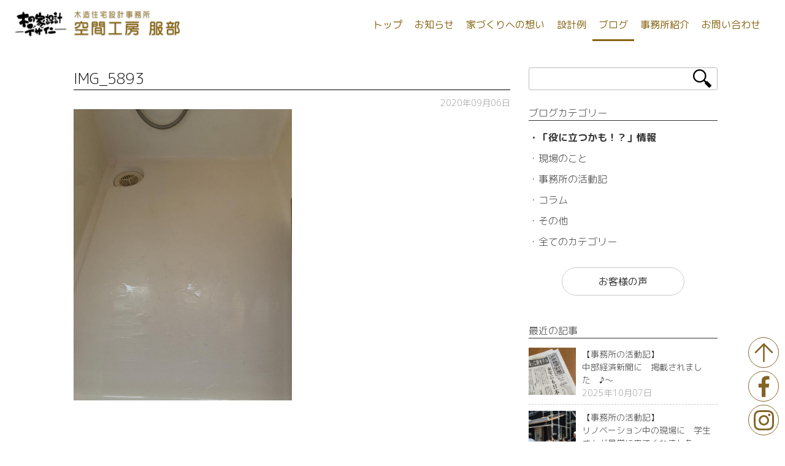

--- FILE ---
content_type: text/html; charset=UTF-8
request_url: https://kukan-sumai.com/img_5893/
body_size: 11164
content:
<!DOCTYPE html>
<html dir="ltr" lang="ja" prefix="og: https://ogp.me/ns#" class="no-js">
<head>

         <meta name="keywords" content="東海市,リフォーム,耐震補強,注文住宅,建築,新築" />
            <meta name="description" content="..." />
        <!-- end keyword description -->

  <title>IMG_5893 | 空間工房 服部｜東海市・知多市・大府市・東浦町の耐震補強・リフォーム・注文住宅 |   空間工房 服部｜東海市・知多市・大府市・東浦町の耐震補強・リフォーム・注文住宅</title>

<meta name="viewport" content="width=device-width, initial-scale=1.0">







<script>(function(html){html.className = html.className.replace(/\bno-js\b/,'js')})(document.documentElement);</script>
<title>IMG_5893 | 空間工房 服部｜東海市・知多市・大府市・東浦町の耐震補強・リフォーム・注文住宅</title>
	<style>img:is([sizes="auto" i], [sizes^="auto," i]) { contain-intrinsic-size: 3000px 1500px }</style>
	
		<!-- All in One SEO 4.9.1 - aioseo.com -->
	<meta name="robots" content="max-image-preview:large" />
	<meta name="author" content="空間工房服部"/>
	<link rel="canonical" href="https://kukan-sumai.com/img_5893/" />
	<meta name="generator" content="All in One SEO (AIOSEO) 4.9.1" />
		<meta property="og:locale" content="ja_JP" />
		<meta property="og:site_name" content="空間工房 服部｜東海市・知多市・大府市・東浦町の耐震補強・リフォーム・注文住宅 | 東海市・知多市・大府市・東浦町の耐震補強・リフォーム・注文住宅なら 空間工房 服部" />
		<meta property="og:type" content="article" />
		<meta property="og:title" content="IMG_5893 | 空間工房 服部｜東海市・知多市・大府市・東浦町の耐震補強・リフォーム・注文住宅" />
		<meta property="og:url" content="https://kukan-sumai.com/img_5893/" />
		<meta property="og:image" content="https://kukan-sumai.com/wp/wp-content/uploads/2023/01/0020.jpg" />
		<meta property="og:image:secure_url" content="https://kukan-sumai.com/wp/wp-content/uploads/2023/01/0020.jpg" />
		<meta property="og:image:width" content="400" />
		<meta property="og:image:height" content="266" />
		<meta property="article:published_time" content="2020-09-06T11:55:47+00:00" />
		<meta property="article:modified_time" content="2020-09-06T11:55:47+00:00" />
		<meta property="article:publisher" content="https://www.facebook.com/kukansumai" />
		<meta name="twitter:card" content="summary" />
		<meta name="twitter:title" content="IMG_5893 | 空間工房 服部｜東海市・知多市・大府市・東浦町の耐震補強・リフォーム・注文住宅" />
		<meta name="twitter:image" content="https://kukan-sumai.com/wp/wp-content/uploads/2023/01/0020.jpg" />
		<script type="application/ld+json" class="aioseo-schema">
			{"@context":"https:\/\/schema.org","@graph":[{"@type":"BreadcrumbList","@id":"https:\/\/kukan-sumai.com\/img_5893\/#breadcrumblist","itemListElement":[{"@type":"ListItem","@id":"https:\/\/kukan-sumai.com#listItem","position":1,"name":"Home","item":"https:\/\/kukan-sumai.com","nextItem":{"@type":"ListItem","@id":"https:\/\/kukan-sumai.com\/img_5893\/#listItem","name":"IMG_5893"}},{"@type":"ListItem","@id":"https:\/\/kukan-sumai.com\/img_5893\/#listItem","position":2,"name":"IMG_5893","previousItem":{"@type":"ListItem","@id":"https:\/\/kukan-sumai.com#listItem","name":"Home"}}]},{"@type":"ItemPage","@id":"https:\/\/kukan-sumai.com\/img_5893\/#itempage","url":"https:\/\/kukan-sumai.com\/img_5893\/","name":"IMG_5893 | \u7a7a\u9593\u5de5\u623f \u670d\u90e8\uff5c\u6771\u6d77\u5e02\u30fb\u77e5\u591a\u5e02\u30fb\u5927\u5e9c\u5e02\u30fb\u6771\u6d66\u753a\u306e\u8010\u9707\u88dc\u5f37\u30fb\u30ea\u30d5\u30a9\u30fc\u30e0\u30fb\u6ce8\u6587\u4f4f\u5b85","inLanguage":"ja","isPartOf":{"@id":"https:\/\/kukan-sumai.com\/#website"},"breadcrumb":{"@id":"https:\/\/kukan-sumai.com\/img_5893\/#breadcrumblist"},"author":{"@id":"https:\/\/kukan-sumai.com\/author\/hattori\/#author"},"creator":{"@id":"https:\/\/kukan-sumai.com\/author\/hattori\/#author"},"datePublished":"2020-09-06T20:55:47+09:00","dateModified":"2020-09-06T20:55:47+09:00"},{"@type":"Organization","@id":"https:\/\/kukan-sumai.com\/#organization","name":"\u7a7a\u9593\u5de5\u623f \u670d\u90e8","description":"\u6771\u6d77\u5e02\u30fb\u77e5\u591a\u5e02\u30fb\u5927\u5e9c\u5e02\u30fb\u6771\u6d66\u753a\u306e\u8010\u9707\u88dc\u5f37\u30fb\u30ea\u30d5\u30a9\u30fc\u30e0\u30fb\u6ce8\u6587\u4f4f\u5b85\u306a\u3089 \u7a7a\u9593\u5de5\u623f \u670d\u90e8","url":"https:\/\/kukan-sumai.com\/","telephone":"+81562323002","logo":{"@type":"ImageObject","url":"https:\/\/kukan-sumai.com\/wp\/wp-content\/uploads\/2023\/01\/\u6728\u306e\u5bb6\u539f\u672c-\uff08\u6383\u9664\u6e08\u307f\uff09.jpg","@id":"https:\/\/kukan-sumai.com\/img_5893\/#organizationLogo","width":984,"height":484},"image":{"@id":"https:\/\/kukan-sumai.com\/img_5893\/#organizationLogo"},"sameAs":["https:\/\/www.facebook.com\/kukansumai"]},{"@type":"Person","@id":"https:\/\/kukan-sumai.com\/author\/hattori\/#author","url":"https:\/\/kukan-sumai.com\/author\/hattori\/","name":"\u7a7a\u9593\u5de5\u623f\u670d\u90e8","image":{"@type":"ImageObject","@id":"https:\/\/kukan-sumai.com\/img_5893\/#authorImage","url":"https:\/\/secure.gravatar.com\/avatar\/9eab68489f37ac9577393bba5dc4bb1ee8d22e85d54195ce1e38d332eee00b25?s=96&d=mm&r=g","width":96,"height":96,"caption":"\u7a7a\u9593\u5de5\u623f\u670d\u90e8"}},{"@type":"WebSite","@id":"https:\/\/kukan-sumai.com\/#website","url":"https:\/\/kukan-sumai.com\/","name":"\u7a7a\u9593\u5de5\u623f \u670d\u90e8\uff5c\u6771\u6d77\u5e02\u306e\u8010\u9707\u88dc\u5f37\u30fb\u30ea\u30d5\u30a9\u30fc\u30e0\u30fb\u6ce8\u6587\u4f4f\u5b85","description":"\u6771\u6d77\u5e02\u30fb\u77e5\u591a\u5e02\u30fb\u5927\u5e9c\u5e02\u30fb\u6771\u6d66\u753a\u306e\u8010\u9707\u88dc\u5f37\u30fb\u30ea\u30d5\u30a9\u30fc\u30e0\u30fb\u6ce8\u6587\u4f4f\u5b85\u306a\u3089 \u7a7a\u9593\u5de5\u623f \u670d\u90e8","inLanguage":"ja","publisher":{"@id":"https:\/\/kukan-sumai.com\/#organization"}}]}
		</script>
		<!-- All in One SEO -->

<link rel='dns-prefetch' href='//code.jquery.com' />
<link rel="alternate" type="application/rss+xml" title="空間工房 服部｜東海市・知多市・大府市・東浦町の耐震補強・リフォーム・注文住宅 &raquo; フィード" href="https://kukan-sumai.com/feed/" />
<link rel="alternate" type="application/rss+xml" title="空間工房 服部｜東海市・知多市・大府市・東浦町の耐震補強・リフォーム・注文住宅 &raquo; コメントフィード" href="https://kukan-sumai.com/comments/feed/" />
<script>
window._wpemojiSettings = {"baseUrl":"https:\/\/s.w.org\/images\/core\/emoji\/16.0.1\/72x72\/","ext":".png","svgUrl":"https:\/\/s.w.org\/images\/core\/emoji\/16.0.1\/svg\/","svgExt":".svg","source":{"concatemoji":"https:\/\/kukan-sumai.com\/wp\/wp-includes\/js\/wp-emoji-release.min.js?ver=6.8.3"}};
/*! This file is auto-generated */
!function(s,n){var o,i,e;function c(e){try{var t={supportTests:e,timestamp:(new Date).valueOf()};sessionStorage.setItem(o,JSON.stringify(t))}catch(e){}}function p(e,t,n){e.clearRect(0,0,e.canvas.width,e.canvas.height),e.fillText(t,0,0);var t=new Uint32Array(e.getImageData(0,0,e.canvas.width,e.canvas.height).data),a=(e.clearRect(0,0,e.canvas.width,e.canvas.height),e.fillText(n,0,0),new Uint32Array(e.getImageData(0,0,e.canvas.width,e.canvas.height).data));return t.every(function(e,t){return e===a[t]})}function u(e,t){e.clearRect(0,0,e.canvas.width,e.canvas.height),e.fillText(t,0,0);for(var n=e.getImageData(16,16,1,1),a=0;a<n.data.length;a++)if(0!==n.data[a])return!1;return!0}function f(e,t,n,a){switch(t){case"flag":return n(e,"\ud83c\udff3\ufe0f\u200d\u26a7\ufe0f","\ud83c\udff3\ufe0f\u200b\u26a7\ufe0f")?!1:!n(e,"\ud83c\udde8\ud83c\uddf6","\ud83c\udde8\u200b\ud83c\uddf6")&&!n(e,"\ud83c\udff4\udb40\udc67\udb40\udc62\udb40\udc65\udb40\udc6e\udb40\udc67\udb40\udc7f","\ud83c\udff4\u200b\udb40\udc67\u200b\udb40\udc62\u200b\udb40\udc65\u200b\udb40\udc6e\u200b\udb40\udc67\u200b\udb40\udc7f");case"emoji":return!a(e,"\ud83e\udedf")}return!1}function g(e,t,n,a){var r="undefined"!=typeof WorkerGlobalScope&&self instanceof WorkerGlobalScope?new OffscreenCanvas(300,150):s.createElement("canvas"),o=r.getContext("2d",{willReadFrequently:!0}),i=(o.textBaseline="top",o.font="600 32px Arial",{});return e.forEach(function(e){i[e]=t(o,e,n,a)}),i}function t(e){var t=s.createElement("script");t.src=e,t.defer=!0,s.head.appendChild(t)}"undefined"!=typeof Promise&&(o="wpEmojiSettingsSupports",i=["flag","emoji"],n.supports={everything:!0,everythingExceptFlag:!0},e=new Promise(function(e){s.addEventListener("DOMContentLoaded",e,{once:!0})}),new Promise(function(t){var n=function(){try{var e=JSON.parse(sessionStorage.getItem(o));if("object"==typeof e&&"number"==typeof e.timestamp&&(new Date).valueOf()<e.timestamp+604800&&"object"==typeof e.supportTests)return e.supportTests}catch(e){}return null}();if(!n){if("undefined"!=typeof Worker&&"undefined"!=typeof OffscreenCanvas&&"undefined"!=typeof URL&&URL.createObjectURL&&"undefined"!=typeof Blob)try{var e="postMessage("+g.toString()+"("+[JSON.stringify(i),f.toString(),p.toString(),u.toString()].join(",")+"));",a=new Blob([e],{type:"text/javascript"}),r=new Worker(URL.createObjectURL(a),{name:"wpTestEmojiSupports"});return void(r.onmessage=function(e){c(n=e.data),r.terminate(),t(n)})}catch(e){}c(n=g(i,f,p,u))}t(n)}).then(function(e){for(var t in e)n.supports[t]=e[t],n.supports.everything=n.supports.everything&&n.supports[t],"flag"!==t&&(n.supports.everythingExceptFlag=n.supports.everythingExceptFlag&&n.supports[t]);n.supports.everythingExceptFlag=n.supports.everythingExceptFlag&&!n.supports.flag,n.DOMReady=!1,n.readyCallback=function(){n.DOMReady=!0}}).then(function(){return e}).then(function(){var e;n.supports.everything||(n.readyCallback(),(e=n.source||{}).concatemoji?t(e.concatemoji):e.wpemoji&&e.twemoji&&(t(e.twemoji),t(e.wpemoji)))}))}((window,document),window._wpemojiSettings);
</script>
<style id='wp-emoji-styles-inline-css'>

	img.wp-smiley, img.emoji {
		display: inline !important;
		border: none !important;
		box-shadow: none !important;
		height: 1em !important;
		width: 1em !important;
		margin: 0 0.07em !important;
		vertical-align: -0.1em !important;
		background: none !important;
		padding: 0 !important;
	}
</style>
<link rel='stylesheet' id='wp-block-library-css' href='https://kukan-sumai.com/wp/wp-includes/css/dist/block-library/style.min.css?ver=6.8.3' media='all' />
<style id='wp-block-library-theme-inline-css'>
.wp-block-audio :where(figcaption){color:#555;font-size:13px;text-align:center}.is-dark-theme .wp-block-audio :where(figcaption){color:#ffffffa6}.wp-block-audio{margin:0 0 1em}.wp-block-code{border:1px solid #ccc;border-radius:4px;font-family:Menlo,Consolas,monaco,monospace;padding:.8em 1em}.wp-block-embed :where(figcaption){color:#555;font-size:13px;text-align:center}.is-dark-theme .wp-block-embed :where(figcaption){color:#ffffffa6}.wp-block-embed{margin:0 0 1em}.blocks-gallery-caption{color:#555;font-size:13px;text-align:center}.is-dark-theme .blocks-gallery-caption{color:#ffffffa6}:root :where(.wp-block-image figcaption){color:#555;font-size:13px;text-align:center}.is-dark-theme :root :where(.wp-block-image figcaption){color:#ffffffa6}.wp-block-image{margin:0 0 1em}.wp-block-pullquote{border-bottom:4px solid;border-top:4px solid;color:currentColor;margin-bottom:1.75em}.wp-block-pullquote cite,.wp-block-pullquote footer,.wp-block-pullquote__citation{color:currentColor;font-size:.8125em;font-style:normal;text-transform:uppercase}.wp-block-quote{border-left:.25em solid;margin:0 0 1.75em;padding-left:1em}.wp-block-quote cite,.wp-block-quote footer{color:currentColor;font-size:.8125em;font-style:normal;position:relative}.wp-block-quote:where(.has-text-align-right){border-left:none;border-right:.25em solid;padding-left:0;padding-right:1em}.wp-block-quote:where(.has-text-align-center){border:none;padding-left:0}.wp-block-quote.is-large,.wp-block-quote.is-style-large,.wp-block-quote:where(.is-style-plain){border:none}.wp-block-search .wp-block-search__label{font-weight:700}.wp-block-search__button{border:1px solid #ccc;padding:.375em .625em}:where(.wp-block-group.has-background){padding:1.25em 2.375em}.wp-block-separator.has-css-opacity{opacity:.4}.wp-block-separator{border:none;border-bottom:2px solid;margin-left:auto;margin-right:auto}.wp-block-separator.has-alpha-channel-opacity{opacity:1}.wp-block-separator:not(.is-style-wide):not(.is-style-dots){width:100px}.wp-block-separator.has-background:not(.is-style-dots){border-bottom:none;height:1px}.wp-block-separator.has-background:not(.is-style-wide):not(.is-style-dots){height:2px}.wp-block-table{margin:0 0 1em}.wp-block-table td,.wp-block-table th{word-break:normal}.wp-block-table :where(figcaption){color:#555;font-size:13px;text-align:center}.is-dark-theme .wp-block-table :where(figcaption){color:#ffffffa6}.wp-block-video :where(figcaption){color:#555;font-size:13px;text-align:center}.is-dark-theme .wp-block-video :where(figcaption){color:#ffffffa6}.wp-block-video{margin:0 0 1em}:root :where(.wp-block-template-part.has-background){margin-bottom:0;margin-top:0;padding:1.25em 2.375em}
</style>
<style id='classic-theme-styles-inline-css'>
/*! This file is auto-generated */
.wp-block-button__link{color:#fff;background-color:#32373c;border-radius:9999px;box-shadow:none;text-decoration:none;padding:calc(.667em + 2px) calc(1.333em + 2px);font-size:1.125em}.wp-block-file__button{background:#32373c;color:#fff;text-decoration:none}
</style>
<link rel='stylesheet' id='aioseo/css/src/vue/standalone/blocks/table-of-contents/global.scss-css' href='https://kukan-sumai.com/wp/wp-content/plugins/all-in-one-seo-pack/dist/Lite/assets/css/table-of-contents/global.e90f6d47.css?ver=4.9.1' media='all' />
<style id='global-styles-inline-css'>
:root{--wp--preset--aspect-ratio--square: 1;--wp--preset--aspect-ratio--4-3: 4/3;--wp--preset--aspect-ratio--3-4: 3/4;--wp--preset--aspect-ratio--3-2: 3/2;--wp--preset--aspect-ratio--2-3: 2/3;--wp--preset--aspect-ratio--16-9: 16/9;--wp--preset--aspect-ratio--9-16: 9/16;--wp--preset--color--black: #000000;--wp--preset--color--cyan-bluish-gray: #abb8c3;--wp--preset--color--white: #ffffff;--wp--preset--color--pale-pink: #f78da7;--wp--preset--color--vivid-red: #cf2e2e;--wp--preset--color--luminous-vivid-orange: #ff6900;--wp--preset--color--luminous-vivid-amber: #fcb900;--wp--preset--color--light-green-cyan: #7bdcb5;--wp--preset--color--vivid-green-cyan: #00d084;--wp--preset--color--pale-cyan-blue: #8ed1fc;--wp--preset--color--vivid-cyan-blue: #0693e3;--wp--preset--color--vivid-purple: #9b51e0;--wp--preset--gradient--vivid-cyan-blue-to-vivid-purple: linear-gradient(135deg,rgba(6,147,227,1) 0%,rgb(155,81,224) 100%);--wp--preset--gradient--light-green-cyan-to-vivid-green-cyan: linear-gradient(135deg,rgb(122,220,180) 0%,rgb(0,208,130) 100%);--wp--preset--gradient--luminous-vivid-amber-to-luminous-vivid-orange: linear-gradient(135deg,rgba(252,185,0,1) 0%,rgba(255,105,0,1) 100%);--wp--preset--gradient--luminous-vivid-orange-to-vivid-red: linear-gradient(135deg,rgba(255,105,0,1) 0%,rgb(207,46,46) 100%);--wp--preset--gradient--very-light-gray-to-cyan-bluish-gray: linear-gradient(135deg,rgb(238,238,238) 0%,rgb(169,184,195) 100%);--wp--preset--gradient--cool-to-warm-spectrum: linear-gradient(135deg,rgb(74,234,220) 0%,rgb(151,120,209) 20%,rgb(207,42,186) 40%,rgb(238,44,130) 60%,rgb(251,105,98) 80%,rgb(254,248,76) 100%);--wp--preset--gradient--blush-light-purple: linear-gradient(135deg,rgb(255,206,236) 0%,rgb(152,150,240) 100%);--wp--preset--gradient--blush-bordeaux: linear-gradient(135deg,rgb(254,205,165) 0%,rgb(254,45,45) 50%,rgb(107,0,62) 100%);--wp--preset--gradient--luminous-dusk: linear-gradient(135deg,rgb(255,203,112) 0%,rgb(199,81,192) 50%,rgb(65,88,208) 100%);--wp--preset--gradient--pale-ocean: linear-gradient(135deg,rgb(255,245,203) 0%,rgb(182,227,212) 50%,rgb(51,167,181) 100%);--wp--preset--gradient--electric-grass: linear-gradient(135deg,rgb(202,248,128) 0%,rgb(113,206,126) 100%);--wp--preset--gradient--midnight: linear-gradient(135deg,rgb(2,3,129) 0%,rgb(40,116,252) 100%);--wp--preset--font-size--small: 13px;--wp--preset--font-size--medium: 20px;--wp--preset--font-size--large: 36px;--wp--preset--font-size--x-large: 42px;--wp--preset--spacing--20: 0.44rem;--wp--preset--spacing--30: 0.67rem;--wp--preset--spacing--40: 1rem;--wp--preset--spacing--50: 1.5rem;--wp--preset--spacing--60: 2.25rem;--wp--preset--spacing--70: 3.38rem;--wp--preset--spacing--80: 5.06rem;--wp--preset--shadow--natural: 6px 6px 9px rgba(0, 0, 0, 0.2);--wp--preset--shadow--deep: 12px 12px 50px rgba(0, 0, 0, 0.4);--wp--preset--shadow--sharp: 6px 6px 0px rgba(0, 0, 0, 0.2);--wp--preset--shadow--outlined: 6px 6px 0px -3px rgba(255, 255, 255, 1), 6px 6px rgba(0, 0, 0, 1);--wp--preset--shadow--crisp: 6px 6px 0px rgba(0, 0, 0, 1);}:where(.is-layout-flex){gap: 0.5em;}:where(.is-layout-grid){gap: 0.5em;}body .is-layout-flex{display: flex;}.is-layout-flex{flex-wrap: wrap;align-items: center;}.is-layout-flex > :is(*, div){margin: 0;}body .is-layout-grid{display: grid;}.is-layout-grid > :is(*, div){margin: 0;}:where(.wp-block-columns.is-layout-flex){gap: 2em;}:where(.wp-block-columns.is-layout-grid){gap: 2em;}:where(.wp-block-post-template.is-layout-flex){gap: 1.25em;}:where(.wp-block-post-template.is-layout-grid){gap: 1.25em;}.has-black-color{color: var(--wp--preset--color--black) !important;}.has-cyan-bluish-gray-color{color: var(--wp--preset--color--cyan-bluish-gray) !important;}.has-white-color{color: var(--wp--preset--color--white) !important;}.has-pale-pink-color{color: var(--wp--preset--color--pale-pink) !important;}.has-vivid-red-color{color: var(--wp--preset--color--vivid-red) !important;}.has-luminous-vivid-orange-color{color: var(--wp--preset--color--luminous-vivid-orange) !important;}.has-luminous-vivid-amber-color{color: var(--wp--preset--color--luminous-vivid-amber) !important;}.has-light-green-cyan-color{color: var(--wp--preset--color--light-green-cyan) !important;}.has-vivid-green-cyan-color{color: var(--wp--preset--color--vivid-green-cyan) !important;}.has-pale-cyan-blue-color{color: var(--wp--preset--color--pale-cyan-blue) !important;}.has-vivid-cyan-blue-color{color: var(--wp--preset--color--vivid-cyan-blue) !important;}.has-vivid-purple-color{color: var(--wp--preset--color--vivid-purple) !important;}.has-black-background-color{background-color: var(--wp--preset--color--black) !important;}.has-cyan-bluish-gray-background-color{background-color: var(--wp--preset--color--cyan-bluish-gray) !important;}.has-white-background-color{background-color: var(--wp--preset--color--white) !important;}.has-pale-pink-background-color{background-color: var(--wp--preset--color--pale-pink) !important;}.has-vivid-red-background-color{background-color: var(--wp--preset--color--vivid-red) !important;}.has-luminous-vivid-orange-background-color{background-color: var(--wp--preset--color--luminous-vivid-orange) !important;}.has-luminous-vivid-amber-background-color{background-color: var(--wp--preset--color--luminous-vivid-amber) !important;}.has-light-green-cyan-background-color{background-color: var(--wp--preset--color--light-green-cyan) !important;}.has-vivid-green-cyan-background-color{background-color: var(--wp--preset--color--vivid-green-cyan) !important;}.has-pale-cyan-blue-background-color{background-color: var(--wp--preset--color--pale-cyan-blue) !important;}.has-vivid-cyan-blue-background-color{background-color: var(--wp--preset--color--vivid-cyan-blue) !important;}.has-vivid-purple-background-color{background-color: var(--wp--preset--color--vivid-purple) !important;}.has-black-border-color{border-color: var(--wp--preset--color--black) !important;}.has-cyan-bluish-gray-border-color{border-color: var(--wp--preset--color--cyan-bluish-gray) !important;}.has-white-border-color{border-color: var(--wp--preset--color--white) !important;}.has-pale-pink-border-color{border-color: var(--wp--preset--color--pale-pink) !important;}.has-vivid-red-border-color{border-color: var(--wp--preset--color--vivid-red) !important;}.has-luminous-vivid-orange-border-color{border-color: var(--wp--preset--color--luminous-vivid-orange) !important;}.has-luminous-vivid-amber-border-color{border-color: var(--wp--preset--color--luminous-vivid-amber) !important;}.has-light-green-cyan-border-color{border-color: var(--wp--preset--color--light-green-cyan) !important;}.has-vivid-green-cyan-border-color{border-color: var(--wp--preset--color--vivid-green-cyan) !important;}.has-pale-cyan-blue-border-color{border-color: var(--wp--preset--color--pale-cyan-blue) !important;}.has-vivid-cyan-blue-border-color{border-color: var(--wp--preset--color--vivid-cyan-blue) !important;}.has-vivid-purple-border-color{border-color: var(--wp--preset--color--vivid-purple) !important;}.has-vivid-cyan-blue-to-vivid-purple-gradient-background{background: var(--wp--preset--gradient--vivid-cyan-blue-to-vivid-purple) !important;}.has-light-green-cyan-to-vivid-green-cyan-gradient-background{background: var(--wp--preset--gradient--light-green-cyan-to-vivid-green-cyan) !important;}.has-luminous-vivid-amber-to-luminous-vivid-orange-gradient-background{background: var(--wp--preset--gradient--luminous-vivid-amber-to-luminous-vivid-orange) !important;}.has-luminous-vivid-orange-to-vivid-red-gradient-background{background: var(--wp--preset--gradient--luminous-vivid-orange-to-vivid-red) !important;}.has-very-light-gray-to-cyan-bluish-gray-gradient-background{background: var(--wp--preset--gradient--very-light-gray-to-cyan-bluish-gray) !important;}.has-cool-to-warm-spectrum-gradient-background{background: var(--wp--preset--gradient--cool-to-warm-spectrum) !important;}.has-blush-light-purple-gradient-background{background: var(--wp--preset--gradient--blush-light-purple) !important;}.has-blush-bordeaux-gradient-background{background: var(--wp--preset--gradient--blush-bordeaux) !important;}.has-luminous-dusk-gradient-background{background: var(--wp--preset--gradient--luminous-dusk) !important;}.has-pale-ocean-gradient-background{background: var(--wp--preset--gradient--pale-ocean) !important;}.has-electric-grass-gradient-background{background: var(--wp--preset--gradient--electric-grass) !important;}.has-midnight-gradient-background{background: var(--wp--preset--gradient--midnight) !important;}.has-small-font-size{font-size: var(--wp--preset--font-size--small) !important;}.has-medium-font-size{font-size: var(--wp--preset--font-size--medium) !important;}.has-large-font-size{font-size: var(--wp--preset--font-size--large) !important;}.has-x-large-font-size{font-size: var(--wp--preset--font-size--x-large) !important;}
:where(.wp-block-post-template.is-layout-flex){gap: 1.25em;}:where(.wp-block-post-template.is-layout-grid){gap: 1.25em;}
:where(.wp-block-columns.is-layout-flex){gap: 2em;}:where(.wp-block-columns.is-layout-grid){gap: 2em;}
:root :where(.wp-block-pullquote){font-size: 1.5em;line-height: 1.6;}
</style>
<link rel='stylesheet' id='contact-form-7-css' href='https://kukan-sumai.com/wp/wp-content/plugins/contact-form-7/includes/css/styles.css?ver=6.1.4' media='all' />
<link rel='stylesheet' id='responsive-lightbox-swipebox-css' href='https://kukan-sumai.com/wp/wp-content/plugins/responsive-lightbox/assets/swipebox/swipebox.min.css?ver=1.5.2' media='all' />
<link rel='stylesheet' id='twentyseventeen-style-css' href='https://kukan-sumai.com/wp/wp-content/themes/Hattori/style.css?ver=20250415' media='all' />
<link rel='stylesheet' id='twentyseventeen-block-style-css' href='https://kukan-sumai.com/wp/wp-content/themes/twentyseventeen/assets/css/blocks.css?ver=20240729' media='all' />
<script src="//code.jquery.com/jquery-1.9.1.min.js?ver=6.8.3" id="jquery-js"></script>
<script src="https://kukan-sumai.com/wp/wp-content/plugins/responsive-lightbox/assets/swipebox/jquery.swipebox.min.js?ver=1.5.2" id="responsive-lightbox-swipebox-js"></script>
<script src="https://kukan-sumai.com/wp/wp-includes/js/underscore.min.js?ver=1.13.7" id="underscore-js"></script>
<script src="https://kukan-sumai.com/wp/wp-content/plugins/responsive-lightbox/assets/infinitescroll/infinite-scroll.pkgd.min.js?ver=4.0.1" id="responsive-lightbox-infinite-scroll-js"></script>
<script id="responsive-lightbox-js-before">
var rlArgs = {"script":"swipebox","selector":"lightbox","customEvents":"","activeGalleries":true,"animation":true,"hideCloseButtonOnMobile":false,"removeBarsOnMobile":false,"hideBars":true,"hideBarsDelay":5000,"videoMaxWidth":1080,"useSVG":true,"loopAtEnd":false,"woocommerce_gallery":false,"ajaxurl":"https:\/\/kukan-sumai.com\/wp\/wp-admin\/admin-ajax.php","nonce":"8c4e187495","preview":false,"postId":2389,"scriptExtension":false};
</script>
<script src="https://kukan-sumai.com/wp/wp-content/plugins/responsive-lightbox/js/front.js?ver=2.5.4" id="responsive-lightbox-js"></script>
<script id="twentyseventeen-global-js-extra">
var twentyseventeenScreenReaderText = {"quote":"<svg class=\"icon icon-quote-right\" aria-hidden=\"true\" role=\"img\"> <use href=\"#icon-quote-right\" xlink:href=\"#icon-quote-right\"><\/use> <\/svg>","expand":"\u30b5\u30d6\u30e1\u30cb\u30e5\u30fc\u3092\u5c55\u958b","collapse":"\u30b5\u30d6\u30e1\u30cb\u30e5\u30fc\u3092\u9589\u3058\u308b","icon":"<svg class=\"icon icon-angle-down\" aria-hidden=\"true\" role=\"img\"> <use href=\"#icon-angle-down\" xlink:href=\"#icon-angle-down\"><\/use> <span class=\"svg-fallback icon-angle-down\"><\/span><\/svg>"};
</script>
<script src="https://kukan-sumai.com/wp/wp-content/themes/twentyseventeen/assets/js/global.js?ver=20211130" id="twentyseventeen-global-js" defer data-wp-strategy="defer"></script>
<script src="https://kukan-sumai.com/wp/wp-content/themes/twentyseventeen/assets/js/navigation.js?ver=20210122" id="twentyseventeen-navigation-js" defer data-wp-strategy="defer"></script>
<link rel="https://api.w.org/" href="https://kukan-sumai.com/wp-json/" /><link rel="alternate" title="JSON" type="application/json" href="https://kukan-sumai.com/wp-json/wp/v2/media/2389" /><link rel="EditURI" type="application/rsd+xml" title="RSD" href="https://kukan-sumai.com/wp/xmlrpc.php?rsd" />
<meta name="generator" content="WordPress 6.8.3" />
<link rel='shortlink' href='https://kukan-sumai.com/?p=2389' />
<link rel="alternate" title="oEmbed (JSON)" type="application/json+oembed" href="https://kukan-sumai.com/wp-json/oembed/1.0/embed?url=https%3A%2F%2Fkukan-sumai.com%2Fimg_5893%2F" />
<link rel="alternate" title="oEmbed (XML)" type="text/xml+oembed" href="https://kukan-sumai.com/wp-json/oembed/1.0/embed?url=https%3A%2F%2Fkukan-sumai.com%2Fimg_5893%2F&#038;format=xml" />



<!-- スムーズスクロール部分の記述 -->
<script>
$(function(){
	var headerHight =80;
   // #で始まるアンカーをクリックした場合に処理
   $('a[href^=#]').click(function() {
      // スクロールの速度
      var speed = 400; // ミリ秒
      // アンカーの値取得
      var href= $(this).attr("href");
      // 移動先を取得
      var target = $(href == "#" || href == "" ? 'html' : href);
      // 移動先を数値で取得
      var position = target.offset().top-headerHight; 
      // スムーススクロール
      $('body,html').animate({scrollTop:position}, speed, 'swing');
      return false;
   });
});
</script>
	
	<!-- Global site tag (gtag.js) - Google Analytics -->
<script async src="https://www.googletagmanager.com/gtag/js?id=UA-114584203-1"></script>
<script>
 window.dataLayer = window.dataLayer || [];
 function gtag(){dataLayer.push(arguments);}
 gtag('js', new Date());

 gtag('config', 'UA-114584203-1');
</script>

<!-- Google tag (gtag.js) -->
<script async src="https://www.googletagmanager.com/gtag/js?id=G-EJ3L1E4E9S"></script>
<script>
  window.dataLayer = window.dataLayer || [];
  function gtag(){dataLayer.push(arguments);}
  gtag('js', new Date());

  gtag('config', 'G-EJ3L1E4E9S');
</script>	
</head>

<body>
<script>
	$(function(){
		var topBtn=$('#pageTop');
		
		topBtn.click(function(){
			$('body,html').animate({
				scrollTop: 0},500);
			return false;
		});
	});
</script>
	
	<div class="footIcon">
		<a href="#content1">
			<div class="infoL infoGoTop" id="pageTop">
			</div>
		</a>
		<a href="https://www.facebook.com/kukansumai/" target="_blank">
			<div class="infoL info_fb infoTop">
			</div>
		</a>
		<a href="https://instagram.com/kukan_net/" target="_blank">
			<div class="infoL info_insta infoTop">
			</div>
		</a>
	</div>
<!-- PC menu -->
<div id="menuA">
     <div class="menuBox1">
         <a href="https://kukan-sumai.com">
         <img src="https://kukan-sumai.com/img/logo.png" width="200" height="50" alt="空間工房 服部"/>
         </a>
     </div>
     <div class="navimain">
         <a href="https://kukan-sumai.com/contact/">
         <li>
               お問い合わせ
         </li>
         </a>
         <a href="https://kukan-sumai.com/office.html">
         <li>
               事務所紹介
         </li>
         </a>
         <a href="https://kukan-sumai.com/blog/">
         <li class="active">
               ブログ
         </li>
         </a>
         <a href="https://kukan-sumai.com/work/">
         <li>
               設計例
         </li>
         </a>
         <a href="https://kukan-sumai.com/omoi.html">
         <li>
               家づくりへの想い
         </li>
         </a>
         <a href="https://kukan-sumai.com/info/">
         <li>
               お知らせ
         </li>
         </a>
         <a href="https://kukan-sumai.com">
         <li>
               トップ
         </li>
         </a>
     </div>
</div><!-- menu -->

<script>
$(function(){
    $(".sp_menu").click(function(){
        $(".sp_menu1").toggleClass("menuclick1")
        $(".sp_menu2").toggleClass("menuclick2")
        $(".sp_menu3").toggleClass("menuclick3")
        $(".menuName").toggleClass("menuclick4")
    });
    $('.sp_menu').click(function(){
        if ($('.menuBoxoff').css('display') == 'none') {
        $('.menuBoxoff').fadeIn('slow');
   } else {
        $('.menuBoxoff').fadeOut('slow');
   }
   });
});
$(function(){
        $('.menuBoxoff').click(function(){
        $(".sp_menu1").toggleClass("menuclick1")
        $(".sp_menu2").toggleClass("menuclick2")
        $(".sp_menu3").toggleClass("menuclick3")
        $(".menuName").toggleClass("menuclick4")
        $('.menuBoxoff').fadeOut('slow');
   });
});
</script>
<div class="sp_menu">
        <div class="sp_menu1"></div>
        <div class="sp_menu2"></div>
        <div class="sp_menu3"></div>
</div> 
<ul class="menuBoxoff" >
<div class="cent">
<div class="menusBox">
     <div class="about_sp">
         <a href="https://kukan-sumai.com">
         <img src="https://kukan-sumai.com/img/logo.png" width="200" height="50">
         </a>
     </div>
     <div class="about_sp">
         <a href="https://kukan-sumai.com">
               トップ
         </a>
     </div>
     <div class="about_sp">
         <a href="https://kukan-sumai.com/info/">
               お知らせ
         </a>
     </div>
     <div class="about_sp">
         <a href="https://kukan-sumai.com/omoi.html">
               家づくりへの想い
         </a>
     </div>
     <div class="about_sp">
         <a href="https://kukan-sumai.com/work/">
               設計例
         </a>
     </div>
     <div class="about_sp">
         <a href="https://kukan-sumai.com/blog/">
               ブログ
         </a>
     </div>
     <div class="about_sp">
         <a href="https://kukan-sumai.com/office.html">
               事務所紹介
         </a>
     </div>
     <div class="about_sp">
         <a href="https://kukan-sumai.com/contact/"> 
               お問い合わせ
         </a>
     </div>
</div>
</div>
</div>
</ul>

    
<div id="contentSekkei">
	<div class="mainBox">
	<div class="rightBox" style="padding-top:50px;">
   
    <div class="mainBox">
    
      
        <div class="titleBox_single"><a href="https://kukan-sumai.com/img_5893/">IMG_5893</a></div>
        <div class="infoDate3">2020年09月06日</div>
		<div class="tagsBox"></div>
        <div class="entryBox2">
             <p class="attachment"><a href='https://kukan-sumai.com/wp/wp-content/uploads/2020/09/IMG_5893.jpg' title="" data-rl_title="" class="rl-gallery-link" data-rl_caption="" data-rel="lightbox-gallery-0"><img fetchpriority="high" decoding="async" width="768" height="1024" src="https://kukan-sumai.com/wp/wp-content/uploads/2020/09/IMG_5893.jpg" class="attachment-medium size-medium" alt="" sizes="100vw" /></a></p>
        </div>
        




    </div><!-- mainBox -->
		
<div class="entryBox">
<div class="post-navigation">
        </div>
</div>
		
		
    </div><!-- rightBox -->


    
    <div class="leftBox">


<!-- sidebar -->
<div class="sideBox" style="margin-top:50px;">
<div style="position:relative">
<form method="get" action="https://kukan-sumai.com/" >
<input name="s" type="text">
<input type="image" src="https://kukan-sumai.com/img/search.png"
   style="position:absolute;margin-top:-34px;right:10px;">
</div></div>

<div class="sideBox">

	        <div class="sideTitle">
	             ブログカテゴリー
	        </div>
	        
<a href="https://kukan-sumai.com/category/blog/useful/">
<div class="blogCateTitle" style="font-weight: bold;">
・「役に立つかも！？」情報
</div>
</a>
	        
<a href="https://kukan-sumai.com/category/blog/field/">
<div class="blogCateTitle">
・現場のこと
</div>
</a>
	        
<a href="https://kukan-sumai.com/category/blog/session/">
<div class="blogCateTitle">
・事務所の活動記
</div>
</a>

<a href="https://kukan-sumai.com/category/blog/column/">
<div class="blogCateTitle">
・コラム
</div>
</a>

<a href="https://kukan-sumai.com/category/blog/other/">
<div class="blogCateTitle">
・その他
</div>
</a>
	        
<a href="https://kukan-sumai.com/blog/">
<div class="blogCateTitle">
・全てのカテゴリー
</div>
</a>

</div>

	
	<div class="mainBox_float">
			<a href="https://kukan-sumai.com/お客様の声/">
	        <div class="bttn-jelly">
	        お客様の声
			</div>
			</a>
	</div>


<div class="sideBox">

	        <div class="sideTitle">
	             最近の記事
	        </div>

<ul class="sidetxtBox">

		   	             
	         <a href="https://kukan-sumai.com/2025/10/%e4%b8%ad%e9%83%a8%e7%b5%8c%e6%b8%88%e6%96%b0%e8%81%9e%e3%81%ab%e3%80%80%e6%8e%b2%e8%bc%89%e3%81%95%e3%82%8c%e3%81%be%e3%81%97%e3%81%9f%e3%80%80%e2%99%aa%ef%bd%9e%e3%80%80%e3%80%80/">
	         <div class="infoBox" style="border-bottom:1px dashed #ccc;">
	              <div class="infoPic2">
                        <img width="400" height="400" src="https://kukan-sumai.com/wp/wp-content/uploads/2025/10/IMG_0009-400x400.jpg" class="attachment-thumbnail size-thumbnail wp-post-image" alt="" decoding="async" loading="lazy" sizes="(max-width: 767px) 89vw, (max-width: 1000px) 54vw, (max-width: 1071px) 543px, 580px" />	              </div>
	              <div class="infoTxt2">
                        <div class="blogCate2">
                               【事務所の活動記】
                        </div>
                        <div class="blogTitle2">
                               中部経済新聞に　掲載されました　♪～　　                        </div>
                        <div class="blogDate2">
                               2025年10月07日                        </div>
	               </div>
	         </div>
	         </a>

	             
	         <a href="https://kukan-sumai.com/2025/06/%e3%83%aa%e3%83%8e%e3%83%99%e3%83%bc%e3%82%b7%e3%83%a7%e3%83%b3%e4%b8%ad%e3%81%ae%e7%8f%be%e5%a0%b4%e3%81%ab%e3%80%80%e5%ad%a6%e7%94%9f%e3%81%95%e3%82%93%e3%81%8c%e8%a6%8b%e5%ad%a6%e3%81%ab%e6%9d%a5/">
	         <div class="infoBox" style="border-bottom:1px dashed #ccc;">
	              <div class="infoPic2">
                        <img width="400" height="400" src="https://kukan-sumai.com/wp/wp-content/uploads/2025/06/2IMG_4663-400x400.jpg" class="attachment-thumbnail size-thumbnail wp-post-image" alt="" decoding="async" loading="lazy" sizes="(max-width: 767px) 89vw, (max-width: 1000px) 54vw, (max-width: 1071px) 543px, 580px" />	              </div>
	              <div class="infoTxt2">
                        <div class="blogCate2">
                               【事務所の活動記】
                        </div>
                        <div class="blogTitle2">
                               リノベーション中の現場に　学生さんが見学に来てくれました                        </div>
                        <div class="blogDate2">
                               2025年06月20日                        </div>
	               </div>
	         </div>
	         </a>

	             
	         <a href="https://kukan-sumai.com/2025/06/%e5%a4%89%e5%8c%96%e3%82%92%e6%a5%bd%e3%81%97%e3%82%80%e5%ae%b6%e3%80%80%ef%bd%9e%e3%83%aa%e3%83%8e%e3%83%99%e3%83%bc%e3%82%b7%e3%83%a7%e3%83%b3%e3%83%bb%e6%89%93%e3%81%a1%e5%90%88%e3%82%8f%e3%81%9b/">
	         <div class="infoBox" style="border-bottom:1px dashed #ccc;">
	              <div class="infoPic2">
                        <img width="400" height="400" src="https://kukan-sumai.com/wp/wp-content/uploads/2025/06/1IMG_4661-400x400.jpg" class="attachment-thumbnail size-thumbnail wp-post-image" alt="" decoding="async" loading="lazy" sizes="(max-width: 767px) 89vw, (max-width: 1000px) 54vw, (max-width: 1071px) 543px, 580px" />	              </div>
	              <div class="infoTxt2">
                        <div class="blogCate2">
                               【事務所の活動記】
                        </div>
                        <div class="blogTitle2">
                               変化を楽しむ家　@東海市　～リノベーション・打ち合わせ～                        </div>
                        <div class="blogDate2">
                               2025年06月18日                        </div>
	               </div>
	         </div>
	         </a>

	             
	         <a href="https://kukan-sumai.com/2025/04/%e7%84%a1%e6%96%99%e7%9b%b8%e8%ab%87%e4%bc%9a%e3%81%ae%e3%81%8a%e7%9f%a5%e3%82%89%e3%81%9b/">
	         <div class="infoBox" style="border-bottom:1px dashed #ccc;">
	              <div class="infoPic2">
                        <img width="400" height="400" src="https://kukan-sumai.com/wp/wp-content/uploads/2025/04/IMG_6533-400x400.jpg" class="attachment-thumbnail size-thumbnail wp-post-image" alt="" decoding="async" loading="lazy" sizes="(max-width: 767px) 89vw, (max-width: 1000px) 54vw, (max-width: 1071px) 543px, 580px" />	              </div>
	              <div class="infoTxt2">
                        <div class="blogCate2">
                               【家づくり”お役立ち情報”】
                        </div>
                        <div class="blogTitle2">
                               無料相談会のお知らせ　･･･終了しました･･･                        </div>
                        <div class="blogDate2">
                               2025年04月28日                        </div>
	               </div>
	         </div>
	         </a>

	             
	         <a href="https://kukan-sumai.com/2025/02/renovation/">
	         <div class="infoBox" style="border-bottom:1px dashed #ccc;">
	              <div class="infoPic2">
                        <img width="400" height="400" src="https://kukan-sumai.com/wp/wp-content/uploads/2024/12/0122-400x400.jpg" class="attachment-thumbnail size-thumbnail wp-post-image" alt="" decoding="async" loading="lazy" sizes="(max-width: 767px) 89vw, (max-width: 1000px) 54vw, (max-width: 1071px) 543px, 580px" />	              </div>
	              <div class="infoTxt2">
                        <div class="blogCate2">
                               【家づくり”お役立ち情報”】
                        </div>
                        <div class="blogTitle2">
                               【耐震・断熱・省エネ】全部まとめてリノベーション                        </div>
                        <div class="blogDate2">
                               2025年02月14日                        </div>
	               </div>
	         </div>
	         </a>

	             
	         <a href="https://kukan-sumai.com/2025/02/%e7%9f%a5%e5%a4%9a%e3%83%a1%e3%83%87%e3%82%a3%e3%82%a2%e3%82%b9%e3%80%80%e3%82%a8%e3%83%aa%e3%82%a2%e3%83%8b%e3%83%a5%e3%83%bc%e3%82%b9%e3%81%a7%e6%94%be%e9%80%81%e3%81%95%e3%82%8c%e3%81%be%e3%81%97/">
	         <div class="infoBox" style="border-bottom:1px dashed #ccc;">
	              <div class="infoPic2">
                        <img width="400" height="400" src="https://kukan-sumai.com/wp/wp-content/uploads/2022/03/服部インタビュー-400x400.jpg" class="attachment-thumbnail size-thumbnail wp-post-image" alt="" decoding="async" loading="lazy" sizes="(max-width: 767px) 89vw, (max-width: 1000px) 54vw, (max-width: 1071px) 543px, 580px" />	              </div>
	              <div class="infoTxt2">
                        <div class="blogCate2">
                               【事務所の活動記】
                        </div>
                        <div class="blogTitle2">
                               知多メディアス　エリアニュースで放送されました                        </div>
                        <div class="blogDate2">
                               2025年02月01日                        </div>
	               </div>
	         </div>
	         </a>

	             
	         <a href="https://kukan-sumai.com/2024/11/%e3%82%a8%e3%82%b3%e3%82%b8%e3%82%aa%e5%8d%94%e4%bc%9a%e3%81%aehp%e3%81%ab%e6%8e%b2%e8%bc%89%e3%81%95%e3%82%8c%e3%81%be%e3%81%97%e3%81%9f/">
	         <div class="infoBox" style="border-bottom:1px dashed #ccc;">
	              <div class="infoPic2">
                        <img width="400" height="400" src="https://kukan-sumai.com/wp/wp-content/uploads/2024/11/DSC09709-1-scaled-1-400x400.jpg" class="attachment-thumbnail size-thumbnail wp-post-image" alt="" decoding="async" loading="lazy" sizes="(max-width: 767px) 89vw, (max-width: 1000px) 54vw, (max-width: 1071px) 543px, 580px" />	              </div>
	              <div class="infoTxt2">
                        <div class="blogCate2">
                               【事務所の活動記】
                        </div>
                        <div class="blogTitle2">
                               エコジオ協会のHPに掲載されました                        </div>
                        <div class="blogDate2">
                               2024年11月02日                        </div>
	               </div>
	         </div>
	         </a>

	             
	         <a href="https://kukan-sumai.com/2024/07/%e6%9d%b1%e6%b5%b7%e3%81%ae%e5%ae%b6%e3%80%80%e3%83%aa%e3%83%8e%e3%83%99%e3%83%bc%e3%82%b7%e3%83%a7%e3%83%b3%e3%80%80%ef%bd%9e2%e9%9a%8e%e5%bb%ba%e3%81%a6%e3%82%92%e5%b9%b3%e5%b1%8b%e3%81%b8-2/">
	         <div class="infoBox" style="border-bottom:1px dashed #ccc;">
	              <div class="infoPic2">
                        <img width="400" height="400" src="https://kukan-sumai.com/wp/wp-content/uploads/2024/07/IMG_1075-400x400.jpg" class="attachment-thumbnail size-thumbnail wp-post-image" alt="" decoding="async" loading="lazy" sizes="(max-width: 767px) 89vw, (max-width: 1000px) 54vw, (max-width: 1071px) 543px, 580px" />	              </div>
	              <div class="infoTxt2">
                        <div class="blogCate2">
                               【事務所の活動記現場のこと】
                        </div>
                        <div class="blogTitle2">
                               東海の家　リノベーション　～2階建てを平屋へ～                        </div>
                        <div class="blogDate2">
                               2024年07月18日                        </div>
	               </div>
	         </div>
	         </a>

	             
	         <a href="https://kukan-sumai.com/2024/07/%e6%9d%b1%e6%b5%b7%e3%81%ae%e5%ae%b6%e3%80%80%e3%83%aa%e3%83%8e%e3%83%99%e3%83%bc%e3%82%b7%e3%83%a7%e3%83%b3%e3%80%80%ef%bd%9e2%e9%9a%8e%e5%bb%ba%e3%81%a6%e3%82%92%e5%b9%b3%e5%b1%8b%e3%81%b8%ef%bd%9e/">
	         <div class="infoBox" style="border-bottom:1px dashed #ccc;">
	              <div class="infoPic2">
                        <img width="400" height="400" src="https://kukan-sumai.com/wp/wp-content/uploads/2024/07/9IMG_0640-400x400.jpg" class="attachment-thumbnail size-thumbnail wp-post-image" alt="" decoding="async" loading="lazy" sizes="(max-width: 767px) 89vw, (max-width: 1000px) 54vw, (max-width: 1071px) 543px, 580px" />	              </div>
	              <div class="infoTxt2">
                        <div class="blogCate2">
                               【事務所の活動記】
                        </div>
                        <div class="blogTitle2">
                               東海の家　リノベーション　～2階建てを平屋へ～　上棟！                        </div>
                        <div class="blogDate2">
                               2024年07月03日                        </div>
	               </div>
	         </div>
	         </a>

	             
	         <a href="https://kukan-sumai.com/2024/06/%e8%b1%8a%e7%94%b0%e3%81%ae%e5%ae%b6%e3%80%80%e5%ae%8c%e6%88%90%e3%80%80/">
	         <div class="infoBox" style="border-bottom:1px dashed #ccc;">
	              <div class="infoPic2">
                        <img width="400" height="400" src="https://kukan-sumai.com/wp/wp-content/uploads/2024/06/0131-400x400.jpg" class="attachment-thumbnail size-thumbnail wp-post-image" alt="" decoding="async" loading="lazy" sizes="(max-width: 767px) 89vw, (max-width: 1000px) 54vw, (max-width: 1071px) 543px, 580px" />	              </div>
	              <div class="infoTxt2">
                        <div class="blogCate2">
                               【事務所の活動記】
                        </div>
                        <div class="blogTitle2">
                               豊田の家　完成　~1階をリノベーションして終の棲家に~                        </div>
                        <div class="blogDate2">
                               2024年06月06日                        </div>
	               </div>
	         </div>
	         </a>

</ul>


</div>


    </div>
    
</div>
</div><!-- contentSekkei -->

        








	
	
<div id="contentFooter">
	<div class="mainBox3">
		<div class="footLogo">
		<div class="footLogoimgBox">
			<a href="https://kukan-sumai.com">
         <img src="https://kukan-sumai.com/img/logoF.png" width="200" height="50" alt="空間工房 服部"/>
			</a>
		</div>
		</div>
		<ul class="footAdd">
			<li><div class="footadd1">電話 ：</div><div class="footadd2"> 0562-32-3002</div></li>
			<li><div class="footadd1">FAX ：</div><div class="footadd2"> 0562-74-2825</div></li>
			<li><div class="footadd1">住所 ：</div><div class="footadd2"> 〒477-0032<br> 愛知県東海市加木屋町唐畑28</div></li>
		</ul>
		<ul class="footLink">
			<a href="https://kukan-sumai.com/link.html"><li>Link</li></a>
			<a href="https://kukan-sumai.com/policy.html"><li>Privacy Policy</li></a>
			<a href="https://kukan-sumai.com/contact/"><li>Contact Us</li></a>
		</ul>
	</div>
	<div class="right">
		© 2018 空間工房 服部
	</div>
</div>

</body>
</html>

--- FILE ---
content_type: text/css
request_url: https://kukan-sumai.com/wp/wp-content/themes/Hattori/style.css?ver=20250415
body_size: 6800
content:
/*
Theme Name: Hattori Kobo
Description: Hattori Kobo 子テーマ 
Template: twentyseventeen
*/
 
@import url('../twentyseventeen/style.css');


@import url('//fonts.googleapis.com/earlyaccess/roundedmplus1c.css');

/*---------------------------------------------------------*/
/* General */
/*---------------------------------------------------------*/


div {
	box-sizing:border-box;
}

html, body {
	box-sizing:border-box;
    font-family: "Rounded Mplus 1c","游ゴシック",YuGothic,"ヒラギノ角ゴ Pro W3","Hiragino Kaku Gothic Pro",Verdana,"メイリオ",Meiryo,Osaka,"ＭＳ Ｐゴシック","MS PGothic",sans-serif;
	cursor:auto;
	padding:0;
	margin:0;
	-webkit-tap-highlight-color:rgba(0,0,0,0);
	width:100%;
	height: 100%;
	background-color:rgba(0, 0, 0, 1);
	letter-spacing: 0;
    font-size: 12px;
	font-weight: 300;
}
.cent {
	box-sizing: border-box;
	position: absolute;
	width: 100%;
	top: 50%;
	left: 50%;
	-webkit-transform: translate(-50%, -50%); /* Safari用 */
	transform: translate(-50%, -50%);
	z-index: 10;
}

a{
	text-decoration: none;
	color: #ccc;
}


/* PC menu */
#menuA {
	box-sizing:border-box;
	width:100%;
	height:80px;
	font-size:24px;
	position:fixed;
	z-index:999;
	display:block;
	margin: 0;
	padding:0;
	color: rgba(135, 101, 19, 1);
	background-color: rgba(255, 255, 255, 0.7);
	-webkit-backdrop-filter: blur(10px); backdrop-filter: blur(2px);
    top:0px;
}
.menuBox1 {
	box-sizing:border-box;
	width: 300px;
	height:auto;
	text-align:center;
	float: left;
	padding: 10px 0px 10px 20px;
}
.menuBox1 img{
	width:100%;
	height:auto;
	display:block;
}
.navimain {
	box-sizing:border-box;
	width:100%;
	max-width: 700px;
	height:80px;
	text-align:center;
	margin:0 auto;
	float: right;
	padding-right: 30px;
	display:block;
}
.navimain li {
	box-sizing: border-box;
	width: auto;
	height:67px;
	list-style-type:none;
	float:right;
	font-size: 16px;
	line-height: 80px;
	padding-left: 10px;
	padding-right: 10px;
    font-weight:400;
	color: rgba(135, 101, 19, 1);
}
.navimain li:hover{
	color: rgba(135, 101, 19, 1);
	border-bottom: 3px solid rgba(135, 101, 19, 1);
}
.active {
	color: rgba(135, 101, 19, 1);
	border-bottom: 3px solid rgba(135, 101, 19, 1);
}

@media screen and (max-width: 999px) { 
.navimain {
	display:none;
}
.menuBox1 {
	width: 70%;
	max-width: 250px;
	height:auto;
	float: left;
}
.menuBox1 img{
	box-sizing: border-box;
	width:100%;
	height:auto;
	display:block;
	padding: 10px 10px;
}
}
@media screen and (max-width: 600px) { 
.navimain {
	display:none;
}
.menuBox1 {
	width: 70%;
	max-width: 200px;
	height:auto;
	float: left;
}
.menuBox1 img{
	box-sizing: border-box;
	width:100%;
	height:auto;
	display:block;
	padding: 10px 10px;
}
}


/* SP menu */
.sp_menu {
	box-sizing:border-box;
	width: 50px;
	height:50px;
	position:fixed;
	text-align:center;
	padding:0px;
	z-index:999999;
	top:15px;
	right:10px;
	display:none;
}
.sp_menu img{
	width:100%;
	height:auto;
	display:block;
}
.splogo {
	width:128px;
	height:64px;
	text-align:center;
	position:fixed;
	top:18px;
	z-index:99999999;
	float: left;
	display:none;
}
.splogo img{
	width:100%;
	height:auto;
	display:block;
}
@media screen and (max-width: 999px) { 
.sp_menu {
	display:block;
}
.splogo {
	display:block;
}
}

.sp_menu1 {
	width:40px;
	height:2px;
	background-color:rgba(135, 101, 19, 1);
	position:absolute;
	top:10px;
	left:5px;
} 
.sp_menu2 {
	width:40px;
	height:2px;
	background-color:rgba(135, 101, 19, 1);
	position:absolute;
	top:22px;
	left:5px;
} 
.sp_menu3 {
	width:40px;
	height:2px;
	background-color:rgba(135, 101, 19, 1);
	position:absolute;
	top:34px;
	left:5px;
} 
.sp_menu1,.sp_menu2,.sp_menu3 {
	transition: all 0.2s ease-out;
	-o-transition: all 0.2s ease-out; /* opera */
	-moz-transition: all 0.2s ease-out; /* firefox */
	-webkit-transition: all 0.2s ease-out; /* chrome, safari */
	-ms-transition: all 0.2s ease-out; /* ie */
}
.menuName {
	width:100%;
	height:auto;
	text-align:center;
	font-weight:500;
	font-size:12px;
	display:block;
	margin-top:40px;
	color:rgba(0, 114, 188, 1);
}
.menuclick1 {
	width:45px;
	top:25px;
	left:2px;
	-moz-transform: rotate(45deg);
	-webkit-transform: rotate(45deg);
	-o-transform: rotate(45deg);
	-ms-transform: rotate(45deg);
	transform: rotate(45deg);
}
.menuclick2 {
	width:45px;
	opacity:0;
}
.menuclick3 {
	width:45px;
	top:25px;
	left:2px;
	-moz-transform: rotate(-45deg);
	-webkit-transform: rotate(-45deg);
	-o-transform: rotate(-45deg);
	-ms-transform: rotate(-45deg);
	transform: rotate(-45deg);
}
.menuclick4 {
	opacity:0;
}

.menuBoxoff {
	box-sizing:border-box;
	width:100%;
	height:100%;
	display:block;
	display:none;
	padding:10px;
	overflow:hidden;
	position:fixed;
	z-index:99998;
	top:0px;
	background-color:rgba(255,255,255,0.5);
	padding-top:20px;
	-webkit-backdrop-filter: blur(10px); backdrop-filter: blur(2px);
}
.menusBox {
	box-sizing: border-box;
	width: 60%;
	max-width: 600px;
	min-width: 400px;
	height: auto;
	background-color: #FFF;
	color: #000;
	margin: 0 auto;
	padding: 20px;
}
.menusBox a {
	color: #000;
	text-decoration:none;
}
.about_sp {
	width:100%;
	font-size:18px;
	line-height:50px;
	height:50px;
	color:rgba(0, 114, 188, 1);
	text-align: center;
	font-weight: 300;
}
.about_sp img {
	width: 100%;
	max-width: 200px;
	height: auto;
	display: block;
	margin: 0 auto;
}
@media screen and (max-width: 999px) { 
.menusBox {
	width: 400px;
	margin: 0 auto;
}
}
@media screen and (max-width: 600px) { 
.menusBox {
	width: 300px;
	margin: 0 auto;
}
}








.mainBox100 {
	box-sizing:border-box;
	width:100%;
	height:100%;
	margin:0 auto;
	padding:0px;
}
.mainBox, .mainBox3 {
	box-sizing:border-box;
	width:100%;
	max-width:1080px;
	height:100%;
	position:relative;
	margin:0 auto;
	padding:0px 10px;
}
.mainBox3 {
	max-width:1280px;
}
.mainBox_float {
	box-sizing:border-box;
	width:100%;
	height:auto;
	position:relative;
	margin:0 auto;
	padding:10px;
	float: left;
}
@media screen and (max-width: 1280px) { 
.mainBox, .mainBox3 {
	padding:0 10px;
}
}
@media screen and (max-width: 600px) { 
.mainBox, .mainBox3 {
	padding:0 5px;
}
}

#contentTop {
	box-sizing:border-box;
	background-color:#FFF;
	width:100%;
	height:70%;
	position:relative;
	text-align:center;
	float:left;
	z-index: 1;
	background-image:url('//kukan-sumai.com/img/bg01.jpg');
	background-position: center center;
	background-size: cover;
	background-repeat: no-repeat;
	padding-top:60px; 
}
#contentInfo {
	box-sizing:border-box;
	background-color:#FFF;
	width:100%;
	height:auto;
	min-height: auto;
	position:relative;
	text-align:center;
	float:left;
	overflow:hidden;
	z-index: 2;
	display: block;
	overflow: hidden;
	padding: 0px 0 20px 0;
}
#contentOmoi {
	box-sizing:border-box;
	background-color:#FFF;
	width:100%;
	height:auto;
	position:relative;
	text-align:center;
	float:left;
	z-index: 1;
	background-image:url('//kukan-sumai.com/img/bg02.jpg');
	background-position: top center;
	background-size: cover;
	background-repeat: no-repeat;
	padding: 50px 0 70px 0;
}
#contentSekkei {
	box-sizing:border-box;
	background-color:#FFF;
	width:100%;
	height:auto;
	position:relative;
	text-align:center;
	float:left;
	z-index: 1;
	padding: 60px 0 70px 0;
}
#contentBlog {
	box-sizing:border-box;
	background-color:#f5f5f5;
	width:100%;
	height:auto;
	position:relative;
	text-align:center;
	float:left;
	z-index: 1;
	padding: 30px 0 70px 0;
}
#contentOffice {
	box-sizing:border-box;
	background-color:#FFF;
	width:100%;
	height:auto;
	position:relative;
	text-align:center;
	float:left;
	z-index: 1;
	padding: 30px 0 70px 0;
}
#contentFooter {
	box-sizing:border-box;
	background-color:#eaeaea;
	width:100%;
	height:auto;
	position:relative;
	text-align:center;
	float:left;
	z-index: 1;
    margin-bottom:-32px;
}
#contentSub{
	box-sizing:border-box;
	background-color:#FFF;
	width:100%;
	height:auto;
	position:relative;
	text-align:center;
	float:left;
	z-index: 1;
	padding: 80px 0 70px 0;
}



.logoTitle {
	width: 85%;
	max-width: 600px;
	height: auto;
	margin: 0 auto;
	z-index: 99;
}
.logoTitle img {
	width: 100%;
	max-width: 600px;
	height: auto;
	display: block;
	margin: 0 auto;
}
.titleBox_single {
	width: 100%;
	height: auto;
	border-bottom: 1px solid #000;
	font-size: 24px;
	font-weight: 300;
	color: #000;
    text-align: left;
}
.titleBox_single a{
	color: #000;
}
.titleBox {
	box-sizing: border-box;
	width: 100%;
	max-width: 1280px;
	height: auto;
	margin: 0 auto;
	z-index: 99;
	padding: 30px 0 10px 0;
	border-bottom: 1px solid #000;
	font-size: 32px;
	font-weight: 300;
	color: #000;
    text-align: center;
}
.titleBox a {
	color: #000;
	text-decoration: none;
}
.titleBoxW {
	box-sizing: border-box;
	width: 100%;
	max-width: 1280px;
	height: auto;
	margin: 0 auto;
	z-index: 99;
	padding: 30px 0 10px 0;
	border-bottom: 1px solid #FFF;
	font-size: 32px;
	font-weight: 300;
	color: #FFF;
}
.titleBox img {
	width: 100%;
	max-width: 600px;
	height: auto;
	display: block;
	margin: 0 auto;
}
@media screen and (max-width: 999px) { 
.titleBox {
	padding: 20px 0 10px 0;
	font-size: 28px;
}
.titleBox img {
	max-width: 300px;
}
}
@media screen and (max-width: 600px) { 
.titleBox {
	padding: 10px 0 5px 0;
	font-size: 21px;
}
.titleBox img {
	max-width: 250px;
}
}
.infoPic, .infoPic2 {
	box-sizing: border-box;
	width: 25%;
	height: auto;
	float: left;
	text-align: right;
	padding: 20px 10px;
}
.infoPic2 {
	padding:10px 0px;
}
@media screen and (max-width: 600px) { 
.infoPic {
	padding: 10px 5px 0px 5px;
}
.infoPic2 {
	padding:5px 0px;
}
}
.infoPic img {
	width: 100%;
	max-width: 150px;
	height: auto;
}

.infoTxt, .infoTxt2 {
	box-sizing: border-box;
	width: 75%;
	height: auto;
	float: left;
	padding: 20px 10px 0px 10px;
}
.infoTxt2 {
	padding: 10px 0px 0px 10px;
}
@media screen and (max-width: 600px) { 
.infoTxt {
	padding: 10px 5px 0px 10px;
}
.infoTxt2 {
	padding: 10px 0px 0px 10px;
}
}

.infoTitle, .infoTitle2 {
	box-sizing: border-box;
	width: 100%;
	height: auto;
	float: left;
	text-align: left;
	color:#000;
	font-size: 16px;
	padding: 0px 10px 10px 10px;
	font-weight: 300;
}
.infoTitle2 {
	box-sizing: border-box;
	font-size: 14px;
	padding: 0px 5px 5px 5px;
}
.infoDate, .infoDate2 {
	box-sizing: border-box;
	width: 100%;
	height: auto;
	float: left;
	text-align: left;
	color:#999;
	font-size: 14px;
	padding: 0px 10px 10px 10px;
	font-weight: 300;
}
.infoDate2 {
	box-sizing: border-box;
	font-size: 14px;
	padding: 0px 5px 5px 5px;
}
.infocome {
	box-sizing: border-box;
	width: 100%;
	height: auto;
	float: left;
	text-align: left;
	color:#333;
	font-size: 14px;
	padding: 0px 10px 10px 10px;
	font-weight: 300;
	overflow:hidden;
}
.blogCateTitle, .blogCateTitle a {
	box-sizing: border-box;
	width: 100%;
	height: auto;
	float: left;
	text-align: left;
	font-size: 16px;
	font-weight: 300;
	color:#333;
    list-style-type: none;
    padding:10px 0 0 0;
}
.blogCateTitle:hover {
    opacity:0.5;
}
.blogCate, .blogTitle, .blogDate  {
	width: 100%;
	height: auto;
	float: left;
	text-align: left;
	font-size: 16px;
	font-weight: 300;
	color:#333;
}
.blogCate2, .blogTitle2, .blogDate2  {
	box-sizing: border-box;
	width: 100%;
	height: auto;
	float: left;
	text-align: left;
	font-size: 14px;
	font-weight: 300;
	color:#333;
    padding:0;
}
.blogCate {
	font-size: 14px;
    padding-top:10px;
}
.blogTitle {
	font-size: 16px;
}
.blogTitle a{
	color:#333;
}
.blogDate {
	color:#999;
	font-size: 14px;
}
.blogDate2 {
	color:#999;
}
.infoDate3 {
	box-sizing: border-box;
	width: 100%;
	height: auto;
	float: left;
	text-align: right;
	color:#999;
	font-size: 14px;
	padding-top: 10px;
	font-weight: 300;
}
@media screen and (max-width: 600px) { 
.infoTitle {
	font-size: 14px;
	padding: 0px 5px 5px 5px;
}
.infoDate, .infoDate2 {
	font-size: 13px;
	padding: 0px 5px 5px 5px;
}
}
.tagsBox {
	width: 100%;
	height: auto;
    float:left;
}
.entryBox, .entryBox2 {
	box-sizing:border-box;
	width: 100%;
	height: auto;
	line-height: 36px;
	color: #333;
    float:left;
	font-size:16px;
	line-height:28px;
}
.entryBox img {
	box-sizing: border-box;
	width: 100%;
    max-width:1000px;
	height: auto;
	display: block;
    padding:10px 0;
}
.entryBox2 img {
	box-sizing: border-box;
	width: 50%;
    max-width:400px;
	height: auto;
	display: block;
    padding-bottom:10px;
}
@media screen and (max-width: 600px) { 
.entryBox, .entryBox2 {
	font-size: 14px;
}
.entryBox2 img {
	width: 100%;
}
}

.bttn-jelly {
	box-sizing: border-box;
  margin: 0;
  padding: 0;
  border-width: 0;
  border-color: transparent;
  background: transparent;
  font-weight: 400;
  cursor: pointer;
  position: relative;
  font-size: 16px;
  padding: 5px 12px;
  overflow: hidden;
  border-radius: 50px;
  background: #fff;
  color: #333333;
  -webkit-transition: all 0.2s cubic-bezier(0.02, 0.01, 0.47, 1);
  transition: all 0.2s cubic-bezier(0.02, 0.01, 0.47, 1);
	width: 60%;
	max-width: 300px;
	min-width: 200px;
	height: auto;
	text-align: center;
	margin: 0 auto;
    padding:10px;
	margin-top: 0px;
	margin-bottom: 30px;
    border:solid 1px #ccc;
}
@media screen and (max-width: 999px) { 
.bttn-jelly {
    font-size: 14px;
	margin-bottom: 20px;
}
}
@media screen and (max-width: 600px) { 
.bttn-jelly {
    font-size: 14px;
	margin-top: 0px;
	margin-bottom: 10px;
}
}
.bttn-jelly:before {
  position: absolute;
  top: 0;
  left: 0;
  width: 100%;
  height: 100%;
  border-radius: 10px;
  background: currentColor;
  content: '';
  z-index: -1;
  opacity: 0;
  -webkit-transform: scale(0.2);
          transform: scale(0.2);
}
.bttn-jelly:hover,
.bttn-jelly:focus {
  box-shadow: 0 1px 4px rgba(58,51,53,0.6);
  -webkit-transform: scale(1.1);
          transform: scale(1.1);
}
.bttn-jelly:hover:before,
.bttn-jelly:focus:before {
  -webkit-transform: scale(1);
          transform: scale(1);
}




.textCenterW {
	box-sizing: border-box;
	width: 100%;
	height: auto;
	float: left;
	text-align: center;
	color:#FFF;
	font-size: 16px;
	line-height: 32px;
	padding: 30px 10px 30px 10px;
	font-weight: 300;
}
@media screen and (max-width: 600px) { 
.textCenterW {
	font-size: 14px;
	line-height: 24px;
	padding: 20px 5px 20px 5px;
}
}







ul.pixBox {
	box-sizing:border-box;
    display:-webkit-box;
    display:-moz-box;
    display:-ms-box;
    display:-webkit-flexbox;
    display:-moz-flexbox;
    display:-ms-flexbox;
    display:-webkit-flex;
    display:-moz-flex;
    display:-ms-flex;
    display:flex;
    -webkit-box-lines:multiple;
    -moz-box-lines:multiple;
    -webkit-flex-wrap:wrap;
    -moz-flex-wrap:wrap;
    -ms-flex-wrap:wrap;
    flex-wrap:wrap;
    width:100%;
	padding:0px;
	margin:0px;
	margin-bottom:20px;
	overflow: hidden;
} 
ul.pixBox li {
	box-sizing:border-box;
	width:32.33%;
	margin: 0.5%;
	background-color:#FFF;
    list-style:none;
	float: left;
	padding: 20px;
	list-style-type: none;
}
@media screen and (max-width: 768px) { 
ul.pixBox li {
	width:48%;
	margin:1%;
	padding: 10px;
}
}
@media screen and (max-width: 430px) { 
ul.pixBox li {
	width:48%;
	margin:1%;
	padding: 10px;
}
}

ul.pixBox2 {
	box-sizing:border-box;
    display:-webkit-box;
    display:-moz-box;
    display:-ms-box;
    display:-webkit-flexbox;
    display:-moz-flexbox;
    display:-ms-flexbox;
    display:-webkit-flex;
    display:-moz-flex;
    display:-ms-flex;
    display:flex;
    -webkit-box-lines:multiple;
    -moz-box-lines:multiple;
    -webkit-flex-wrap:wrap;
    -moz-flex-wrap:wrap;
    -ms-flex-wrap:wrap;
    flex-wrap:wrap;
    width:100%;
	padding:0px;
	margin:0px;
	margin-bottom:20px;
	overflow: hidden;
} 
ul.pixBox2 li {
	box-sizing:border-box;
	width:24%;
	margin: 0.5%;
	background-color:#F5F5F5;
    list-style:none;
	float: left;
	padding: 20px;
	list-style-type: none;
}
@media screen and (max-width: 768px) { 
ul.pixBox2 li {
	width:48%;
	margin:1%;
	padding: 10px;
}
}
@media screen and (max-width: 430px) { 
ul.pixBox2 li {
	width:48%;
	margin:1%;
	padding: 10px;
}
}

ul.pixBox3 {
	box-sizing:border-box;
    display:flex;
    flex-wrap:wrap;
    width:100%;
	padding:0px;
	margin:0px;
	margin-bottom:20px;
	overflow: hidden;
} 
ul.pixBox3 li {
	box-sizing:border-box;
	width:33.33%;
	flex-basis:33.33%;
	background-color:#FFF;
    list-style:none;
	float: left;
	list-style-type: none;
	padding: 10px;
}
@media screen and (max-width: 768px) { 
ul.pixBox3 li {
	width:50%;
	flex-basis:50%;
	padding: 5px;
}
}
@media screen and (max-width: 430px) { 
ul.pixBox3 li {
	width:50%;
	flex-basis:50%;
	padding: 5px;
}
}
ul.pixBox4 {
	box-sizing:border-box;
    display:-webkit-box;
    display:-moz-box;
    display:-ms-box;
    display:-webkit-flexbox;
    display:-moz-flexbox;
    display:-ms-flexbox;
    display:-webkit-flex;
    display:-moz-flex;
    display:-ms-flex;
    display:flex;
    -webkit-box-lines:multiple;
    -moz-box-lines:multiple;
    -webkit-flex-wrap:wrap;
    -moz-flex-wrap:wrap;
    -ms-flex-wrap:wrap;
    flex-wrap:wrap;
    width:100%;
	padding:0px;
	margin:0px;
	margin-bottom:20px;
	overflow: hidden;
} 
ul.pixBox4 li {
	box-sizing:border-box;
	width:24%;
	margin: 0.5%;
	background-color:#FFF;
    list-style:none;
	float: left;
	padding: 20px;
	list-style-type: none;
}
@media screen and (max-width: 768px) { 
ul.pixBox4 li {
	width:48%;
	margin:1%;
	padding: 10px;
}
}
@media screen and (max-width: 430px) { 
ul.pixBox4 li {
	width:48%;
	margin:1%;
	padding: 10px;
}
}

ul.pixBox li:hover {
	background-color: #f5f5f5;
}
ul.pixBox2 li:hover {
	background-color: #FFF;
}
ul.pixBox3 li:hover {
	background-color: #f5f5f5;
}
ul.pixBox4 li:hover {
	background-color: #f5f5f5;
}



.infoBox {
     width:100%;
     height:auto;
     height:auto;
     position:relative;
     float: left;
}
.infoBox:hover {
     opacity:0.7;
}
.pics {
	width:100%;
	height: auto;
}
.pics img {
	box-sizing: border-box;
	width:100%;
	height: auto;
	display: block;
}
.picCategory, .picCategory2 {
	box-sizing: border-box;
	width: 100%;
	height: auto;
	float: left;
	text-align: left;
	color:#000;
	font-size: 16px;
	padding: 5px 10px 0px 0px;
	font-weight: 500;
}
.picCategory2 {
	box-sizing: border-box;
	padding: 10px 10px 2px 0px;
	border-bottom: 1px solid #333;
	margin-bottom: 5px;
	font-size: 16px;
}
.picTitle, .picTitle2, .picTitle3 {
	box-sizing: border-box;
	width: 100%;
	height: auto;
	float: left;
	text-align: left;
	color:#000;
	font-size: 16px;
	padding: 5px 10px 2px 0px;
	font-weight: 300;
}
.picTitle2 {
	box-sizing: border-box;
	padding: 0px 10px 2px 0px;
}
.picTitle3 {
	box-sizing: border-box;
	font-size: 14px;
	padding: 0px 10px 2px 0px;
}
.picDate {
	box-sizing: border-box;
	width: 100%;
	height: auto;
	float: left;
	text-align: left;
	color:#999;
	font-size: 14px;
	padding: 0px 10px 2px 0px;
	font-weight: 300;
}
@media screen and (max-width: 600px) { 
.picCategory {
	font-size: 14px;
	padding: 5px 5px 2px 0px;
}
.picTitle {
	font-size: 14px;
	padding: 5px 5px 2px 0px;
}
.picTitle2 {
	font-size: 14px;
	padding: 0px 5px 2px 0px;
}
.picDate {
	font-size: 13px;
	padding: 0px 5px 2px 0px;
}
}




.profBox {
	box-sizing: border-box;
	width: 50%;
	height: auto;
	padding: 50px 20px;
	color: #000;
	float: left;
}
.officeBox {
	box-sizing: border-box;
	width: 50%;
	height: auto;
	padding: 50px 20px;
	color: #000;
	float: left;
}
.officeTitle {
	box-sizing: border-box;
	width: 100%;
	height: auto;
	color: #000;
	font-size: 28px;
	font-weight: 300;
	margin-bottom: 20px;
	border: 1px solid #000;
	padding: 5px;
	text-align: center;
}
.officeText {
	box-sizing: border-box;
	width: 100%;
	height: auto;
	padding: 5px;
	text-align: left;
}
@media screen and (max-width: 600px) { 
.officeTitle {
	font-size: 21px;
}
.officeText {
	font-size: 21px;
}
}
.office01 {
	box-sizing: border-box;
	color: #666;
	font-size: 16px;
	line-height:28px;
	font-weight: 300;
	width: 20%;
	height: auto;
	border-bottom: 1px dashed #ccc;
	float: left;
	text-align: center;
	padding: 10px 0px;
}
.office02 {
	box-sizing: border-box;
	color: #000;
	font-size: 16px;
	line-height:28px;
	font-weight: 300;
	width: 80%;
	height: auto;
	border-bottom: 1px dashed #ccc;
	float: left;
	text-align: left;
	padding: 10px 0px 10px 20px;
}

@media screen and (max-width: 760px) { 
.profBox {
	width: 100%;
}
.officeBox {
	width: 100%;
}
}
.map {
	box-sizing: border-box;
	width: 100%;
	max-width: 150px;
	float: left;
	text-align: center;
	background-color: #000;
	color: #FFF;
	padding: 5px;
	border: solid 1px #000;
	font-weight: 400;
}
.map:hover {
	background-color: #FFF;
	color: #000;
	border: solid 1px #000;
}




.footLogo {
	box-sizing: border-box;
	width: 30%;
	max-width: 300px;
	height: auto;
	float: left;
	padding: 30px 0;
	text-align: left;
}
.footLogoimgBox {
	width: 100%;
	height: auto;
	text-align: left;
}
.footLogoimgBox img{
	width: 100%;
	height: auto;
}
ul.footAdd {
	box-sizing: border-box;
	width: 40%;
	height: auto;
	float: left;
	padding: 30px;
	text-align: left;
    list-style-type: none;
}
ul.footAdd li {
	box-sizing: border-box;
	width: 100%;
	height: 24px;
	float: left;
	text-align: left;
	padding-left: 30px;
	font-size: 14px;
	background-repeat: no-repeat;
	padding: 5px 0;
	font-weight: 400;
	line-height: 24px;
}
.footadd1 {
	box-sizing: border-box;
	width: 60px;
	height: auto;
	float: left;
	text-align: right;
	font-weight: 400;
	color: #000;
}
.footadd2 {
	box-sizing: border-box;
	width: auto;
	height: auto;
	float: left;
	font-weight: 400;
	color: #000;
}
.footadd2 a {
	color: #000;
	text-decoration: none;
}
ul.footLink {
	box-sizing: border-box;
	width: 200px;
	height: auto;
	float: right;
	padding: 30px;
	text-align: left;
    list-style-type: none;
}
ul.footLink li {
	box-sizing: border-box;
	width: 100%;
	height: 30px;
	float: left;
	text-align: left;
	padding-left: 20px;
	font-size: 14px;
	line-height: 30px;
	background-image:url('//kukan-sumai.com/img/list.png');
	background-repeat: no-repeat;
	background-position: center left;
	font-weight: 400;
	color: #000;
}
ul.footLink li a {
	color: #000;
	text-decoration: none;
}
ul.footLink li:hover {
	opacity: 0.3;
}
.right {
	box-sizing: border-box;
	width: 100%;
	height: auto;
	border-top: 1px dashed #999;
	padding:20px 0px;
	text-align: center;
	color: #000;
	font-size: 14px;
	font-weight: 300;
	float: left;	
}
@media screen and (max-width: 900px) { 
.footLogo {
	width: 100%;
	padding: 30px 0 0 0;
	text-align: center;
	max-width: 900px;
}
.footLogoimgBox {
	text-align: center;
}
.footLogoimgBox img {
	max-width: 300px;
	margin: 0 auto;
}
ul.footAdd {
	width: 60%;
	padding-left: 0px;
	padding-right: 0px;
}
ul.footLink {
	width: 120px;
	padding-left: 0px;
	padding-right: 0px;
}
}
@media screen and (max-width: 500px) { 
ul.footAdd {
	width: 100%;
	margin-top: -10px
}
ul.footLink {
	width: 100%;
	padding-left: 20px;
	padding-right: 0px;
	margin-top: -20px
}
}







.aisatu_title {
	box-sizing: border-box;
	width:100%;
	height:auto;
	font-size:18px;
	font-weight:400;
	color: rgba(135, 101, 19, 1);
	text-align: left;
	float: left;
	padding-top: 20px;
	padding-bottom: 10px;
}
.aisatu_inner {
	box-sizing: border-box;
	width:100%;
	height:auto;
	font-size:14px;
	line-height: 28px;
	color:#333;
	padding-bottom:20px;
	text-align: left;
	float: left;
	font-weight:300;
}
.mensekiBox {
	box-sizing: border-box;
	width:100%;
	height:auto;
	overflow:hidden;
	float:left;
	font-size:14px;
	line-height: 28px;
	padding-bottom:15px;
}
.policy1 {
	box-sizing: border-box;
	width:5%;
	height:auto;
	float:left;
	text-align:right;
	color: rgba(135, 101, 19, 1);
	font-weight:400;
}
.policy2 {
	box-sizing: border-box;
	width:95%;
	height:auto;
	float:left;
	text-align:left;
	color:#333;
	padding-bottom:10px;
	padding-left: 3px;
}








.contactBox {
	box-sizing: border-box;
    float:left;
    width:100%;
    margin: 0;
    padding-top:30px;
}
.cont_title {
	box-sizing: border-box;
    width:100%;
    height:auto;
    float:left;
    font-size:16px;
    color:#333;
    text-align:left;
    padding-bottom:5px;
}
.cont_title2 {
	box-sizing: border-box;
    width:100%;
    height:auto;
    float:left;
    font-size:16px;
    color:#333;
    text-align:left;
    padding-bottom:0px;
}
.formleft {
	box-sizing: border-box;
    width:100%;
    height:auto;
    float:left;
    font-size:14px;
    color:#aaa;
    text-align:left;
    margin-bottom:15px;
}

.rightBox {
	box-sizing: border-box;
	float: left;
	width: 70%;
	height: auto;
	padding: 0px 10px 50px 0px;
	text-align: left;
}
.leftBox {
	box-sizing: border-box;
	float: right;
	width: 30%;
	height: auto;
	padding: 0px 0px 50px 10px;
	text-align: left;
}
@media screen and (max-width: 1024px) { 
.rightBox {
	width: 70%;
}
.leftBox {
	width: 30%;
}
}
@media screen and (max-width: 768px) { 
.rightBox {
	width: 100%;
	padding: 0px;
}
.leftBox {
	width: 100%;
	padding: 0px;
}
}







input[type="submit"] {
  margin: 0;
  padding: 0;
  border-width: 0;
  border-color: transparent;
  background: transparent;
  font-weight: 400;
  cursor: pointer;
  position: relative;
  font-size: 18px;
  padding: 5px 12px;
  overflow: hidden;
  border-radius: 10px;
  background: #f53939;
  color: #FFF;
  -webkit-transition: all 0.2s cubic-bezier(0.02, 0.01, 0.47, 1);
  transition: all 0.2s cubic-bezier(0.02, 0.01, 0.47, 1);
	width: 60%;
	max-width: 400px;
	min-width: 250px;
	height: auto;
	text-align: center;
	margin: 0 auto;
    padding:10px;
	margin-top: 30px;
	margin-bottom: 50px;
    border:solid 1px #ccc;
    padding:20px 10px;
}
input[type="submit"]:hover {
  background: #f53939;
  box-shadow: 0 1px 4px rgba(58,51,53,0.6);
  -webkit-transform: scale(1.1);
          transform: scale(1.1);
    border:solid 0px #ccc;
}




.mainBox2 {
	box-sizing: border-box;
	float: left;
	width: 100%;
	height: auto;
	padding: 20px 0px;
	text-align: center;
    font-size:16px;
}
.font14 {
    width:100%;
    height:auto;
    float:left;
    font-size:14px;
    color:#999;
    text-align:left;
    padding-bottom:5px;
}




.sideBox {
	box-sizing: border-box;
	width: 100%;
	height: auto;
	text-align: left;
    float:left;
	margin-bottom: 20px;
    padding-left:0px;
}
.sideBox2 {
	box-sizing: border-box;
	width: 100%;
	height: auto;
	text-align: left;
    float:left;
    border:1px solid rgba(135, 101, 19, 1);
    border-radius: 5px;
	margin-bottom: 20px;
}
@media screen and (max-width: 768px) { 
.sideBox {
    padding-left:0px;
}
}
.sideTitle {
	box-sizing: border-box;
	font-size: 16px;
	width: 100%;
	height: auto;
	padding: 5px 0 0 0;
	border-bottom: 1px solid #333;
	margin-bottom: 5px;
}
.sideTitle2 {
	box-sizing: border-box;
	font-size: 18px;
	width: 100%;
	height: auto;
	padding: 10px 0;
    text-align:center;
    color: #FFF;
	background-color: rgba(135, 101, 19, 1);
}
.sideTitle3 {
	box-sizing: border-box;
	font-size: 30px;
	width: 100%;
	height: auto;
	padding: 10px 0 0 0;
    text-align:center;
	color: rgba(135, 101, 19, 1);
	font-weight: 500;
}
.sideTitle4 {
	box-sizing: border-box;
	font-size: 16px;
	width: 100%;
	height: auto;
	padding: 0;
	padding: 10px 0 0 0;
	padding-bottom: 5px;
	margin-bottom: 5px;
    text-align:center;
}
@media screen and (max-width: 1000px) { 
.sideTitle2 {
	font-size: 16px;
}
.sideTitle3 {
	font-size: 26px;
}
.sideTitle4 {
	font-size: 14px;
}
}
.greenT {
	color: rgba(135, 101, 19, 1);
}
ul.sidetxtBox {
	box-sizing:border-box;
	width: 100%;
	height: auto;
}
ul.sidetxtBox li {
	box-sizing:border-box;
	width: 100%;
	height: auto;
	font-size: 14px;
	padding: 5px 0 5px 5px;
    float:left;
	list-style-type: none;
}
ul.sidetxtBox li a {
	color: #333;
}
ul.sidetxtBox li:hover {
    filter:alpha(opacity=70);
    -moz-opacity: 0.7;
    opacity: 0.7;
}
.boshuBox {
	box-sizing:border-box;
	width: 94%;
	height: auto;
	font-size: 14px;
    line-height:21px;
    color:#8aaa57;
	padding: 10px 0 10px 5px;
    border: solid 1px #8aaa57;
    float:left;
    background-color: #FFF;
    position: relative;
    text-align:center;
    margin-left: 3%;
    margin-top: 5px;
border-radius: 4px;
}
.boshuBox:hover {
    color:#FFF;
    background-color: #8aaa57;
}
.searchform {
    position: relative;
}

.s{
	box-sizing: border-box;
font-size: 14px;
width: 100%;
height:40px;
padding: 10px;
border-radius: 4px;
border: solid 1px #bbbbbb;
background-color: #ccc;
position:relative;
float:left;
}
.searchsubmit {
	box-sizing: border-box;
position:relative;
width: 30%;
height:40px;
padding: 0;
font-size: 12px;
border: none;
color: #FFFFFF;
background: transparent;
cursor: pointer;
float:right;
margin-top:-40px;
z-index:99;
text-align:center;
}
.searchsubmit:hover {
opacity: 0.6;
}





.tags {
    width: auto;
	font-size: 12px;
    line-height:24px;
	color: #aaa;
    float:left;
}

#contentPager{
	box-sizing:border-box;
	position:relative;
	background-color:#FFF;
	width:100%;
	height:auto;
	text-align:center;
	float:left;
}
.pagination {
	box-sizing: border-box;
	clear: both;
	padding: 20px 0;
	position: relative;
	font-size: 12px;
	line-height: 1em;
	text-align: center;
}
.pagination-box {
	display: inline-block;
}
.pagination span, .pagination a {
	box-sizing: border-box;
	display: block;
	float: left;
	margin: 10px 5px;
	text-decoration: none;
	width: auto;
	color: #000;
    font-size:12px;
    line-height:30px;
	background: #FFF;
    height:30px;
    min-width:30px;
    border:solid 1px #000;
}
.pagination {
	background: none;
	color: #000;
}
span.page-of {
	background: none;
	color: #000;
    border:solid 0px #FFF;
}
.pagination a:hover{
    border:solid 1px #000;
	background: rgba(135, 101, 19, 0.5);
}
.pagination .current{
    border:solid 1px #000;
	background: rgba(135, 101, 19, 0.5);
}
@media only screen and (max-width: 413px) {
.pagination {
	font-size: 12px;
}
.pagination span, .pagination a {
	padding: 7px 10px 7px 10px;
}
.pagination .current{
	padding: 7px 10px 7px 10px;
}
}





ul.tagBox {
	box-sizing:border-box;
    width:100%;
	margin-bottom:10px;
} 
ul.tagBox li {
	box-sizing:border-box;
	width:auto;
	background-color:rgba(135, 101, 19, 0.7);
    list-style:none;
	float: left;
	padding: 2px 10px;
    font-size:14px;
	list-style-type: none;
    margin-right:5px;
    margin-bottom:5px;
    border-radius: 3px;
    color:rgba(135, 101, 19, 1);
}
@media only screen and (max-width: 600px) {
ul.tagBox li {
    font-size:12px;
}
}
ul.tagBox li:hover {
	background-color:rgba(135, 101, 19, 1);
}
ul.tagBox li a{
    color:rgba(255, 255, 255, 1);
}




ul.entryTxt {
	box-sizing:border-box;
    display:-webkit-box;
    display:-moz-box;
    display:-ms-box;
    display:-webkit-flexbox;
    display:-moz-flexbox;
    display:-ms-flexbox;
    display:-webkit-flex;
    display:-moz-flex;
    display:-ms-flex;
    display:flex;
    -webkit-box-lines:multiple;
    -moz-box-lines:multiple;
    -webkit-flex-wrap:wrap;
    -moz-flex-wrap:wrap;
    -ms-flex-wrap:wrap;
    flex-wrap:wrap;
    width:100%;
	overflow: hidden;
	padding-top:30px;
} 
ul.entryTxt li {
	box-sizing:border-box;
	position:relative;
	background-color:#efefef;
    border:solid 1px #dbdddc;
	color: #333;
	width:24%;
	height:auto;
	text-align:center;
	float:left;
	font-size: 14px;
	line-height: 28px;
	padding:5px;
    margin-bottom:5px;
	-webkit-border-radius:5px 0px 0px 5px;
	-moz-border-radius: 5px 0px 0px 5px; 
	border-radius: 5px 0px 0px 5px;
	list-style: none;
}
#workdate01 {
	box-sizing:border-box;
	width:30%;
	-webkit-border-radius:5px 0px 0px 5px;
	-moz-border-radius: 5px 0px 0px 5px; 
	border-radius: 5px 0px 0px 5px;
	font-weight: 400;
}
#workdate02 {
	box-sizing:border-box;
	width:70%;
	background-color:#FFF;
    border-left:solid 0px #63c6f6;
	-webkit-border-radius: 0px 5px 5px 0px;
	-moz-border-radius: 0px 5px 5px 0px; 
	border-radius: 0px 5px 5px 0px;
	text-align:left;
    padding-left:20px;
}
@media screen and (max-width: 499px) { 
#workdate01 {
	width:30%;
}
#workdate02 {
	width:70%;
    padding-left:10px;
}
}



ul.workBox1 {
	box-sizing:border-box;
    display:-webkit-box;
    display:-moz-box;
    display:-ms-box;
    display:-webkit-flexbox;
    display:-moz-flexbox;
    display:-ms-flexbox;
    display:-webkit-flex;
    display:-moz-flex;
    display:-ms-flex;
    display:flex;
    -webkit-box-lines:multiple;
    -moz-box-lines:multiple;
    -webkit-flex-wrap:wrap;
    -moz-flex-wrap:wrap;
    -ms-flex-wrap:wrap;
    flex-wrap:wrap;
    width:100%;
	padding:0px;
	margin:0px;
    margin-bottom:30px;
} 
ul.workBox1 li {
	box-sizing:border-box;
	width:100%;
    list-style-type:none;
    float:left;
    word-break: break-all;
	font-size:14px;
    font-weight: 300;
}
.workBox1 li img {
	box-sizing: border-box;
    padding: 5px;
	width:100%;
    height:auto;
    display:block;
}
ul.workBox1 li a{
    color:#f7f7f7;
}
ul.workBox2 {
	box-sizing:border-box;
    display:-webkit-box;
    display:-moz-box;
    display:-ms-box;
    display:-webkit-flexbox;
    display:-moz-flexbox;
    display:-ms-flexbox;
    display:-webkit-flex;
    display:-moz-flex;
    display:-ms-flex;
    display:flex;
    -webkit-box-lines:multiple;
    -moz-box-lines:multiple;
    -webkit-flex-wrap:wrap;
    -moz-flex-wrap:wrap;
    -ms-flex-wrap:wrap;
    flex-wrap:wrap;
    width:100%;
	padding:0px;
	margin:0px;
} 
ul.workBox2 li {
	box-sizing:border-box;
	width:50%;
    list-style-type:none;
    word-break: break-all;
	font-size:14px;
    font-weight: 300;
}
ul.workBox2 li img {
	box-sizing:border-box;
    padding: 5px;
	width:100%;
    height:auto;
    display:block;
}
ul.workBox2 li a{
    color:#f7f7f7;
}
ul.workBox3 {
	box-sizing:border-box;
    display:-webkit-box;
    display:-moz-box;
    display:-ms-box;
    display:-webkit-flexbox;
    display:-moz-flexbox;
    display:-ms-flexbox;
    display:-webkit-flex;
    display:-moz-flex;
    display:-ms-flex;
    display:flex;
    -webkit-box-lines:multiple;
    -moz-box-lines:multiple;
    -webkit-flex-wrap:wrap;
    -moz-flex-wrap:wrap;
    -ms-flex-wrap:wrap;
    flex-wrap:wrap;
    width:100%;
	padding:0px;
	margin:0px;
} 
ul.workBox3 li {
	box-sizing:border-box;
	width:33.33%;
    list-style-type:none;
    word-break: break-all;
	font-size:14px;
    font-weight: 300;
}
ul.workBox3 li img {
	box-sizing:border-box;
    padding:5px;
	width:100%;
    height:auto;
    display:block;
}
ul.workBox3 li a{
    color:#f7f7f7;
}
.workBoxLeft {
    width:100%;
	height:auto;
	padding:0px;
	margin:0px;
} 
.workBoxLeft img {
	box-sizing:border-box;
	width:50%;
    height:auto;
	padding: 5px;
	display:block;
	float:left;
	margin-right:5px;
}
.workBoxLeft a{
    color:#f7f7f7;
}

.pixTxt {
	box-sizing:border-box;
	font-size:16px;
	line-height:36px;
	width:100%;
    height:auto;
    display:block;
}
.pixTxt p {
	box-sizing:border-box;
	font-size:16px;
	line-height:36px;
	width:100%;
    height:auto;
    display:block;
	padding:0 10px;
	padding-bottom:20px;
}

@media screen and (max-width: 600px) { 
.pixTxt {
	font-size:14px;
}
.pixTxt p {
	font-size:14px;
}
}



/*--------------------------------
PREV NEXT
---------------------------------*/
.post-navigation {
    overflow: hidden;
    padding: 12px 0;
    font-family: "Mplus 1p";
    font-size:14px;
    font-weight: 300;
    margin-top:50px;
	text-decoration: none;
}
.prev {
	text-decoration: none;
}
.prev a {
    position: relative;
    float: left;
    width: 50%;
    text-align: left;
    color:#aaa;
	text-decoration: none;
}
.prev a:hover {
    color:#333;
	text-decoration: none;
}
.next {
	text-decoration: none;
}
.next a {
    position: relative;
    float: right;
    width: 50%;
    text-align: right;
    color:#aaa;
	text-decoration: none;
}
.next a:hover {
    color:#333;
	text-decoration: none;
}
.br600 {
	display:none;
}
@media screen and (max-width: 650px) { 
.br600 {
	display:block;
}
}

.shousai {
	width:100%;
	height:auto;
	float:left;
	font-size:12px;
	text-align:center;
	color:#999;
	padding:10px 0 5px 0;
}


.footIcon {
	width: 50px;
	height: 165px;
	color: #000;
	position:fixed;
	right:10px;
	bottom:5px;
	z-index:999;
}
.infoL {
	box-sizing: border-box;
	width: 50px;
	height: 50px;
	font-size: 1.em;
	line-height: 1.6em;
	margin: 0 auto;
	margin-bottom:5px;
	float: left;
	transition-duration: 0.3s;	
	border:1px solid #836427;
	background:#FFF;
	border-radius: 50px;
	background-repeat: no-repeat;
	background-size: 35px;
	background-position: center center;
	
}
.info_fb {
	background-image:url("https://kukan-sumai.com/img/sns_fb.svg");
}
.info_insta {
	background-image:url("https://kukan-sumai.com/img/sns_insta.svg");
}
.infoGoTop {
	background-image:url("https://kukan-sumai.com/img/totop.svg");
}
.infoL:hover {
	opacity:0.5;
}


.test100 {
box-sizing:border-box;
width:100%;
height:auto;
float:left;
	margin:5px 0;
	padding:5px;
	line-height:1.8em;
}

.test50 {
box-sizing:border-box;
width:50%;
height:auto;
float:left;
	line-height:1.8em;
}
.test100 img {
box-sizing:border-box;
	width100%;
	height:auto;
	sidplay:block;
	padding:5px;
}
.test50 img {
box-sizing:border-box;
	width100%;
	height:auto;
	sidplay:block;
	padding:5px;
}

@media screen and (max-width: 749px) { 
.test50 {
width:100%;
}
}


.voiceBox {
box-sizing:border-box;
	width:100%;
	height:auto;
	float:left;
	margin-bottom:20px;
}
.voiceBox:hover {
	opacity:0.6;
}
.voiceBox img {
	width:100%;
	height:auto;
	display:block;
}

.wid100 {
box-sizing:border-box;
	width:100%;
	height:auto;
	float:left;
	padding:0 10px;
	}
.wid100:hover {
	opacity:0.6;
}
.wid100 img {
	width:100%;
	max-width:980px;
	height:auto;
	display:block;
	margin: 0 auto;
}
.new_btn {
	background:#804040;
	color:#FFF
}


html, body, div, span, object, iframe, h1, h2, h3, h4, h5, h6, p, blockquote, pre, abbr, address, cite, code, del, dfn, em, img, ins, kbd, q, samp, small, strong, sub, sup, var, b, i, dl, dt, dd, ol, ul, li, fieldset, form, label, legend, table, caption, tbody, tfoot, thead, tr, th, td, article, aside, canvas, details, figcaption, figure, footer, header, hgroup, menu, nav, section, summary, time, mark, audio, video {
    margin:0;
    padding:0;
    border:0;
    outline:0;
    vertical-align:baseline;
    background:transparent;
    font-family: "Rounded Mplus 1c";
	font-weight: 300;
}

a {color:rgba(135, 101, 19, 1);}

--- FILE ---
content_type: image/svg+xml
request_url: https://kukan-sumai.com/img/sns_insta.svg
body_size: 956
content:
<?xml version="1.0" encoding="utf-8"?>
<!-- Generator: Adobe Illustrator 24.0.3, SVG Export Plug-In . SVG Version: 6.00 Build 0)  -->
<svg version="1.1" id="レイヤー_1" xmlns="http://www.w3.org/2000/svg" xmlns:xlink="http://www.w3.org/1999/xlink" x="0px"
	 y="0px" viewBox="0 0 283.5 283.5" style="enable-background:new 0 0 283.5 283.5;" xml:space="preserve">
<style type="text/css">
	.st0{fill:#826427;}
</style>
<g>
	<path class="st0" d="M142.1,32.3c35.5,0,39.7,0.1,53.7,0.8c13,0.6,20,2.8,24.7,4.6c6.2,2.4,10.6,5.3,15.3,10s7.5,9.1,9.9,15.3
		c1.8,4.7,4,11.7,4.6,24.7c0.6,14,0.8,18.2,0.8,53.8s-0.1,39.7-0.8,53.7c-0.6,13-2.8,20-4.6,24.7c-2.4,6.2-5.3,10.6-9.9,15.3
		c-4.7,4.7-9.1,7.5-15.3,9.9c-4.7,1.8-11.7,4-24.7,4.6c-14,0.6-18.2,0.8-53.7,0.8s-39.7-0.1-53.7-0.8c-13-0.6-20-2.8-24.7-4.6
		c-6.2-2.4-10.6-5.3-15.3-9.9c-4.7-4.7-7.5-9.1-10-15.3c-1.8-4.7-4-11.7-4.6-24.7c-0.6-14-0.8-18.2-0.8-53.8s0.1-39.7,0.8-53.7
		c0.6-13,2.8-20,4.6-24.7c2.4-6.2,5.3-10.6,10-15.3s9.1-7.5,15.3-10c4.7-1.8,11.7-4,24.7-4.6C102.4,32.5,106.6,32.3,142.1,32.3
		 M142.1,8.4c-36.1,0-40.7,0.2-54.8,0.8C73.1,9.8,63.4,12.1,55,15.3c-8.7,3.4-16.2,7.9-23.6,15.3S19.5,45.5,16.1,54.2
		c-3.3,8.5-5.5,18.1-6.2,32.3c-0.6,14.2-0.8,18.7-0.8,54.8s0.2,40.7,0.8,54.8c0.6,14.2,2.9,23.8,6.2,32.3
		c3.4,8.7,7.9,16.2,15.3,23.6s14.8,12,23.6,15.4c8.5,3.3,18.1,5.5,32.3,6.2c14.2,0.6,18.7,0.8,54.8,0.8s40.7-0.2,54.8-0.8
		c14.2-0.6,23.8-2.9,32.3-6.2c8.7-3.4,16.2-7.9,23.6-15.3c7.4-7.4,11.9-14.8,15.3-23.6c3.3-8.5,5.5-18.1,6.2-32.3
		c0.6-14.2,0.8-18.7,0.8-54.8s-0.2-40.7-0.8-54.8c-0.6-14.2-2.9-23.8-6.2-32.3c-3.4-8.7-7.9-16.2-15.3-23.6s-14.8-12-23.6-15.4
		c-8.5-3.3-18.1-5.5-32.3-6.2C182.7,8.5,178.2,8.4,142.1,8.4L142.1,8.4z"/>
	<path class="st0" d="M142.1,73.1c-37.7,0-68.3,30.6-68.3,68.3s30.6,68.3,68.3,68.3s68.3-30.6,68.3-68.3S179.8,73.1,142.1,73.1z
		 M142.1,185.7c-24.5,0-44.3-19.9-44.3-44.3S117.6,97,142.1,97s44.3,19.9,44.3,44.3S166.6,185.7,142.1,185.7z"/>
	<circle class="st0" cx="213.1" cy="70.4" r="16"/>
</g>
</svg>


--- FILE ---
content_type: image/svg+xml
request_url: https://kukan-sumai.com/img/totop.svg
body_size: 462
content:
<?xml version="1.0" encoding="utf-8"?>
<!-- Generator: Adobe Illustrator 24.0.3, SVG Export Plug-In . SVG Version: 6.00 Build 0)  -->
<svg version="1.1" id="レイヤー_1" focusable="false"
	 xmlns="http://www.w3.org/2000/svg" xmlns:xlink="http://www.w3.org/1999/xlink" x="0px" y="0px" viewBox="0 0 512 512"
	 style="enable-background:new 0 0 512 512;" xml:space="preserve">
<style type="text/css">
	.st0{fill:#826427;}
</style>
<g>
	<polygon class="st0" points="478.2,241.9 256,19.6 33.8,241.9 62,270.1 236,96.2 236,470.5 276,470.5 276,96.2 450,270.1 	"/>
</g>
</svg>


--- FILE ---
content_type: image/svg+xml
request_url: https://kukan-sumai.com/img/sns_fb.svg
body_size: 526
content:
<?xml version="1.0" encoding="utf-8"?>
<!-- Generator: Adobe Illustrator 24.0.3, SVG Export Plug-In . SVG Version: 6.00 Build 0)  -->
<svg version="1.1" id="レイヤー_1" xmlns="http://www.w3.org/2000/svg" xmlns:xlink="http://www.w3.org/1999/xlink" x="0px"
	 y="0px" viewBox="0 0 283.5 283.5" style="enable-background:new 0 0 283.5 283.5;" xml:space="preserve">
<style type="text/css">
	.st0{fill:#826427;}
</style>
<g>
	<path id="f_1_" class="st0" d="M163.6,280.3V153.6h42.5l6.4-49.4h-48.9V72.6c0-14.3,4-24,24.5-24h26.2V4.4
		c-4.5-0.6-20.1-1.9-38.1-1.9c-37.7,0-63.5,23-63.5,65.3v36.4H69.9v49.4h42.7v126.8h51V280.3z"/>
</g>
</svg>
